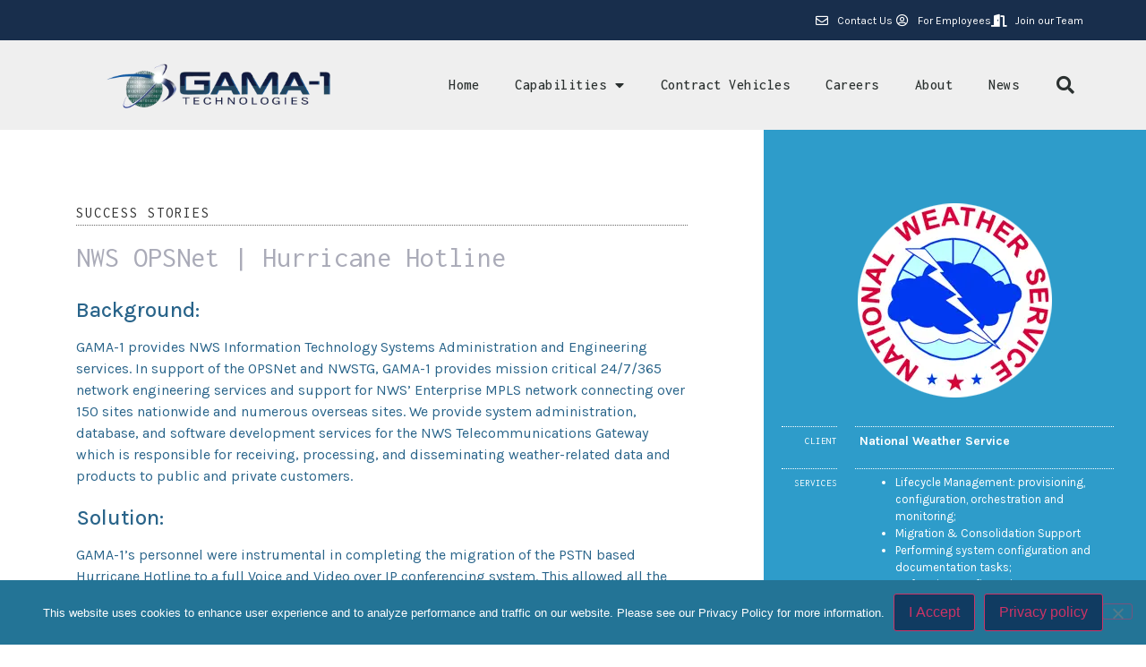

--- FILE ---
content_type: text/html; charset=UTF-8
request_url: https://www.gama1tech.com/success_stories/nws-opsnet-hurricane-hotline/
body_size: 18918
content:
<!doctype html>
<html lang="en-US">
<head>
	<meta charset="UTF-8">
		<meta name="viewport" content="width=device-width, initial-scale=1">
	<link rel="profile" href="http://gmpg.org/xfn/11">
	<meta name='robots' content='index, follow, max-image-preview:large, max-snippet:-1, max-video-preview:-1' />
	<style>img:is([sizes="auto" i], [sizes^="auto," i]) { contain-intrinsic-size: 3000px 1500px }</style>
	
	<!-- This site is optimized with the Yoast SEO Premium plugin v25.3.1 (Yoast SEO v25.3.1) - https://yoast.com/wordpress/plugins/seo/ -->
	<title>NWS OPSNet | Hurricane Hotline - GAMA-1 Technologies</title>
	<link rel="canonical" href="https://www.gama1tech.com/success_stories/nws-opsnet-hurricane-hotline/" />
	<meta property="og:locale" content="en_US" />
	<meta property="og:type" content="article" />
	<meta property="og:title" content="NWS OPSNet | Hurricane Hotline" />
	<meta property="og:url" content="https://www.gama1tech.com/success_stories/nws-opsnet-hurricane-hotline/" />
	<meta property="og:site_name" content="GAMA-1 Technologies" />
	<meta property="article:modified_time" content="2020-06-03T18:51:36+00:00" />
	<meta property="og:image" content="https://www.gama1tech.com/wp-content/uploads/2020/06/nws_white.png" />
	<meta property="og:image:width" content="221" />
	<meta property="og:image:height" content="221" />
	<meta property="og:image:type" content="image/png" />
	<meta name="twitter:card" content="summary_large_image" />
	<script type="application/ld+json" class="yoast-schema-graph">{"@context":"https://schema.org","@graph":[{"@type":"WebPage","@id":"https://www.gama1tech.com/success_stories/nws-opsnet-hurricane-hotline/","url":"https://www.gama1tech.com/success_stories/nws-opsnet-hurricane-hotline/","name":"NWS OPSNet | Hurricane Hotline - GAMA-1 Technologies","isPartOf":{"@id":"https://www.gama1tech.com/#website"},"primaryImageOfPage":{"@id":"https://www.gama1tech.com/success_stories/nws-opsnet-hurricane-hotline/#primaryimage"},"image":{"@id":"https://www.gama1tech.com/success_stories/nws-opsnet-hurricane-hotline/#primaryimage"},"thumbnailUrl":"https://www.gama1tech.com/wp-content/uploads/2020/06/nws_white.webp","datePublished":"2020-06-01T06:51:08+00:00","dateModified":"2020-06-03T18:51:36+00:00","breadcrumb":{"@id":"https://www.gama1tech.com/success_stories/nws-opsnet-hurricane-hotline/#breadcrumb"},"inLanguage":"en-US","potentialAction":[{"@type":"ReadAction","target":["https://www.gama1tech.com/success_stories/nws-opsnet-hurricane-hotline/"]}]},{"@type":"ImageObject","inLanguage":"en-US","@id":"https://www.gama1tech.com/success_stories/nws-opsnet-hurricane-hotline/#primaryimage","url":"https://www.gama1tech.com/wp-content/uploads/2020/06/nws_white.webp","contentUrl":"https://www.gama1tech.com/wp-content/uploads/2020/06/nws_white.webp","width":221,"height":221,"caption":"NWS Logo"},{"@type":"BreadcrumbList","@id":"https://www.gama1tech.com/success_stories/nws-opsnet-hurricane-hotline/#breadcrumb","itemListElement":[{"@type":"ListItem","position":1,"name":"Home","item":"https://www.gama1tech.com/"},{"@type":"ListItem","position":2,"name":"NWS OPSNet | Hurricane Hotline"}]},{"@type":"WebSite","@id":"https://www.gama1tech.com/#website","url":"https://www.gama1tech.com/","name":"GAMA-1 Technologies","description":"GAMA-1 is a certified Small Disadvantaged Business (SDB) provider to the Federal Government. We deliver innovative and cost-effective technical, engineering, and management support solutions which are based on our ISO 9001, ISO 20000 and ISO 27001 certifications, CMMI Level 3 and ITILv4 best practices. We combine our core competencies, certifications and best practices with our mission expertise to develop solutions that align and are consistent with the goals and objectives of our customers.","publisher":{"@id":"https://www.gama1tech.com/#organization"},"potentialAction":[{"@type":"SearchAction","target":{"@type":"EntryPoint","urlTemplate":"https://www.gama1tech.com/?s={search_term_string}"},"query-input":{"@type":"PropertyValueSpecification","valueRequired":true,"valueName":"search_term_string"}}],"inLanguage":"en-US"},{"@type":"Organization","@id":"https://www.gama1tech.com/#organization","name":"GAMA-1 Technologies","url":"https://www.gama1tech.com/","logo":{"@type":"ImageObject","inLanguage":"en-US","@id":"https://www.gama1tech.com/#/schema/logo/image/","url":"https://www.gama1tech.com/wp-content/uploads/2020/03/GAMA-1Logo-HorizontalLogo-V2.webp","contentUrl":"https://www.gama1tech.com/wp-content/uploads/2020/03/GAMA-1Logo-HorizontalLogo-V2.webp","width":734,"height":152,"caption":"GAMA-1 Technologies"},"image":{"@id":"https://www.gama1tech.com/#/schema/logo/image/"},"sameAs":["https://www.linkedin.com/company/gama-1-technologies/"]}]}</script>
	<!-- / Yoast SEO Premium plugin. -->


<link rel='dns-prefetch' href='//static.addtoany.com' />
<link rel='dns-prefetch' href='//www.googletagmanager.com' />
<link rel="alternate" type="application/rss+xml" title="GAMA-1 Technologies &raquo; Feed" href="https://www.gama1tech.com/feed/" />
<link rel="alternate" type="application/rss+xml" title="GAMA-1 Technologies &raquo; Comments Feed" href="https://www.gama1tech.com/comments/feed/" />
<script type="text/javascript">
/* <![CDATA[ */
window._wpemojiSettings = {"baseUrl":"https:\/\/s.w.org\/images\/core\/emoji\/16.0.1\/72x72\/","ext":".png","svgUrl":"https:\/\/s.w.org\/images\/core\/emoji\/16.0.1\/svg\/","svgExt":".svg","source":{"concatemoji":"https:\/\/www.gama1tech.com\/wp-includes\/js\/wp-emoji-release.min.js?ver=6.8.3"}};
/*! This file is auto-generated */
!function(s,n){var o,i,e;function c(e){try{var t={supportTests:e,timestamp:(new Date).valueOf()};sessionStorage.setItem(o,JSON.stringify(t))}catch(e){}}function p(e,t,n){e.clearRect(0,0,e.canvas.width,e.canvas.height),e.fillText(t,0,0);var t=new Uint32Array(e.getImageData(0,0,e.canvas.width,e.canvas.height).data),a=(e.clearRect(0,0,e.canvas.width,e.canvas.height),e.fillText(n,0,0),new Uint32Array(e.getImageData(0,0,e.canvas.width,e.canvas.height).data));return t.every(function(e,t){return e===a[t]})}function u(e,t){e.clearRect(0,0,e.canvas.width,e.canvas.height),e.fillText(t,0,0);for(var n=e.getImageData(16,16,1,1),a=0;a<n.data.length;a++)if(0!==n.data[a])return!1;return!0}function f(e,t,n,a){switch(t){case"flag":return n(e,"\ud83c\udff3\ufe0f\u200d\u26a7\ufe0f","\ud83c\udff3\ufe0f\u200b\u26a7\ufe0f")?!1:!n(e,"\ud83c\udde8\ud83c\uddf6","\ud83c\udde8\u200b\ud83c\uddf6")&&!n(e,"\ud83c\udff4\udb40\udc67\udb40\udc62\udb40\udc65\udb40\udc6e\udb40\udc67\udb40\udc7f","\ud83c\udff4\u200b\udb40\udc67\u200b\udb40\udc62\u200b\udb40\udc65\u200b\udb40\udc6e\u200b\udb40\udc67\u200b\udb40\udc7f");case"emoji":return!a(e,"\ud83e\udedf")}return!1}function g(e,t,n,a){var r="undefined"!=typeof WorkerGlobalScope&&self instanceof WorkerGlobalScope?new OffscreenCanvas(300,150):s.createElement("canvas"),o=r.getContext("2d",{willReadFrequently:!0}),i=(o.textBaseline="top",o.font="600 32px Arial",{});return e.forEach(function(e){i[e]=t(o,e,n,a)}),i}function t(e){var t=s.createElement("script");t.src=e,t.defer=!0,s.head.appendChild(t)}"undefined"!=typeof Promise&&(o="wpEmojiSettingsSupports",i=["flag","emoji"],n.supports={everything:!0,everythingExceptFlag:!0},e=new Promise(function(e){s.addEventListener("DOMContentLoaded",e,{once:!0})}),new Promise(function(t){var n=function(){try{var e=JSON.parse(sessionStorage.getItem(o));if("object"==typeof e&&"number"==typeof e.timestamp&&(new Date).valueOf()<e.timestamp+604800&&"object"==typeof e.supportTests)return e.supportTests}catch(e){}return null}();if(!n){if("undefined"!=typeof Worker&&"undefined"!=typeof OffscreenCanvas&&"undefined"!=typeof URL&&URL.createObjectURL&&"undefined"!=typeof Blob)try{var e="postMessage("+g.toString()+"("+[JSON.stringify(i),f.toString(),p.toString(),u.toString()].join(",")+"));",a=new Blob([e],{type:"text/javascript"}),r=new Worker(URL.createObjectURL(a),{name:"wpTestEmojiSupports"});return void(r.onmessage=function(e){c(n=e.data),r.terminate(),t(n)})}catch(e){}c(n=g(i,f,p,u))}t(n)}).then(function(e){for(var t in e)n.supports[t]=e[t],n.supports.everything=n.supports.everything&&n.supports[t],"flag"!==t&&(n.supports.everythingExceptFlag=n.supports.everythingExceptFlag&&n.supports[t]);n.supports.everythingExceptFlag=n.supports.everythingExceptFlag&&!n.supports.flag,n.DOMReady=!1,n.readyCallback=function(){n.DOMReady=!0}}).then(function(){return e}).then(function(){var e;n.supports.everything||(n.readyCallback(),(e=n.source||{}).concatemoji?t(e.concatemoji):e.wpemoji&&e.twemoji&&(t(e.twemoji),t(e.wpemoji)))}))}((window,document),window._wpemojiSettings);
/* ]]> */
</script>
<link rel='stylesheet' id='bdt-uikit-css' href='https://www.gama1tech.com/wp-content/plugins/bdthemes-element-pack/assets/css/bdt-uikit.css?ver=3.15.1' type='text/css' media='all' />
<link rel='stylesheet' id='ep-helper-css' href='https://www.gama1tech.com/wp-content/plugins/bdthemes-element-pack/assets/css/ep-helper.css?ver=6.15.5' type='text/css' media='all' />
<link rel='stylesheet' id='premium-addons-css' href='https://www.gama1tech.com/wp-content/plugins/premium-addons-for-elementor/assets/frontend/min-css/premium-addons.min.css?ver=4.10.83' type='text/css' media='all' />
<link rel='stylesheet' id='premium-pro-css' href='https://www.gama1tech.com/wp-content/plugins/premium-addons-pro/assets/frontend/min-css/premium-addons.min.css?ver=2.9.29' type='text/css' media='all' />
<style id='wp-emoji-styles-inline-css' type='text/css'>

	img.wp-smiley, img.emoji {
		display: inline !important;
		border: none !important;
		box-shadow: none !important;
		height: 1em !important;
		width: 1em !important;
		margin: 0 0.07em !important;
		vertical-align: -0.1em !important;
		background: none !important;
		padding: 0 !important;
	}
</style>
<link rel='stylesheet' id='wp-block-library-css' href='https://www.gama1tech.com/wp-includes/css/dist/block-library/style.min.css?ver=6.8.3' type='text/css' media='all' />
<style id='classic-theme-styles-inline-css' type='text/css'>
/*! This file is auto-generated */
.wp-block-button__link{color:#fff;background-color:#32373c;border-radius:9999px;box-shadow:none;text-decoration:none;padding:calc(.667em + 2px) calc(1.333em + 2px);font-size:1.125em}.wp-block-file__button{background:#32373c;color:#fff;text-decoration:none}
</style>
<style id='global-styles-inline-css' type='text/css'>
:root{--wp--preset--aspect-ratio--square: 1;--wp--preset--aspect-ratio--4-3: 4/3;--wp--preset--aspect-ratio--3-4: 3/4;--wp--preset--aspect-ratio--3-2: 3/2;--wp--preset--aspect-ratio--2-3: 2/3;--wp--preset--aspect-ratio--16-9: 16/9;--wp--preset--aspect-ratio--9-16: 9/16;--wp--preset--color--black: #000000;--wp--preset--color--cyan-bluish-gray: #abb8c3;--wp--preset--color--white: #ffffff;--wp--preset--color--pale-pink: #f78da7;--wp--preset--color--vivid-red: #cf2e2e;--wp--preset--color--luminous-vivid-orange: #ff6900;--wp--preset--color--luminous-vivid-amber: #fcb900;--wp--preset--color--light-green-cyan: #7bdcb5;--wp--preset--color--vivid-green-cyan: #00d084;--wp--preset--color--pale-cyan-blue: #8ed1fc;--wp--preset--color--vivid-cyan-blue: #0693e3;--wp--preset--color--vivid-purple: #9b51e0;--wp--preset--gradient--vivid-cyan-blue-to-vivid-purple: linear-gradient(135deg,rgba(6,147,227,1) 0%,rgb(155,81,224) 100%);--wp--preset--gradient--light-green-cyan-to-vivid-green-cyan: linear-gradient(135deg,rgb(122,220,180) 0%,rgb(0,208,130) 100%);--wp--preset--gradient--luminous-vivid-amber-to-luminous-vivid-orange: linear-gradient(135deg,rgba(252,185,0,1) 0%,rgba(255,105,0,1) 100%);--wp--preset--gradient--luminous-vivid-orange-to-vivid-red: linear-gradient(135deg,rgba(255,105,0,1) 0%,rgb(207,46,46) 100%);--wp--preset--gradient--very-light-gray-to-cyan-bluish-gray: linear-gradient(135deg,rgb(238,238,238) 0%,rgb(169,184,195) 100%);--wp--preset--gradient--cool-to-warm-spectrum: linear-gradient(135deg,rgb(74,234,220) 0%,rgb(151,120,209) 20%,rgb(207,42,186) 40%,rgb(238,44,130) 60%,rgb(251,105,98) 80%,rgb(254,248,76) 100%);--wp--preset--gradient--blush-light-purple: linear-gradient(135deg,rgb(255,206,236) 0%,rgb(152,150,240) 100%);--wp--preset--gradient--blush-bordeaux: linear-gradient(135deg,rgb(254,205,165) 0%,rgb(254,45,45) 50%,rgb(107,0,62) 100%);--wp--preset--gradient--luminous-dusk: linear-gradient(135deg,rgb(255,203,112) 0%,rgb(199,81,192) 50%,rgb(65,88,208) 100%);--wp--preset--gradient--pale-ocean: linear-gradient(135deg,rgb(255,245,203) 0%,rgb(182,227,212) 50%,rgb(51,167,181) 100%);--wp--preset--gradient--electric-grass: linear-gradient(135deg,rgb(202,248,128) 0%,rgb(113,206,126) 100%);--wp--preset--gradient--midnight: linear-gradient(135deg,rgb(2,3,129) 0%,rgb(40,116,252) 100%);--wp--preset--font-size--small: 13px;--wp--preset--font-size--medium: 20px;--wp--preset--font-size--large: 36px;--wp--preset--font-size--x-large: 42px;--wp--preset--spacing--20: 0.44rem;--wp--preset--spacing--30: 0.67rem;--wp--preset--spacing--40: 1rem;--wp--preset--spacing--50: 1.5rem;--wp--preset--spacing--60: 2.25rem;--wp--preset--spacing--70: 3.38rem;--wp--preset--spacing--80: 5.06rem;--wp--preset--shadow--natural: 6px 6px 9px rgba(0, 0, 0, 0.2);--wp--preset--shadow--deep: 12px 12px 50px rgba(0, 0, 0, 0.4);--wp--preset--shadow--sharp: 6px 6px 0px rgba(0, 0, 0, 0.2);--wp--preset--shadow--outlined: 6px 6px 0px -3px rgba(255, 255, 255, 1), 6px 6px rgba(0, 0, 0, 1);--wp--preset--shadow--crisp: 6px 6px 0px rgba(0, 0, 0, 1);}:where(.is-layout-flex){gap: 0.5em;}:where(.is-layout-grid){gap: 0.5em;}body .is-layout-flex{display: flex;}.is-layout-flex{flex-wrap: wrap;align-items: center;}.is-layout-flex > :is(*, div){margin: 0;}body .is-layout-grid{display: grid;}.is-layout-grid > :is(*, div){margin: 0;}:where(.wp-block-columns.is-layout-flex){gap: 2em;}:where(.wp-block-columns.is-layout-grid){gap: 2em;}:where(.wp-block-post-template.is-layout-flex){gap: 1.25em;}:where(.wp-block-post-template.is-layout-grid){gap: 1.25em;}.has-black-color{color: var(--wp--preset--color--black) !important;}.has-cyan-bluish-gray-color{color: var(--wp--preset--color--cyan-bluish-gray) !important;}.has-white-color{color: var(--wp--preset--color--white) !important;}.has-pale-pink-color{color: var(--wp--preset--color--pale-pink) !important;}.has-vivid-red-color{color: var(--wp--preset--color--vivid-red) !important;}.has-luminous-vivid-orange-color{color: var(--wp--preset--color--luminous-vivid-orange) !important;}.has-luminous-vivid-amber-color{color: var(--wp--preset--color--luminous-vivid-amber) !important;}.has-light-green-cyan-color{color: var(--wp--preset--color--light-green-cyan) !important;}.has-vivid-green-cyan-color{color: var(--wp--preset--color--vivid-green-cyan) !important;}.has-pale-cyan-blue-color{color: var(--wp--preset--color--pale-cyan-blue) !important;}.has-vivid-cyan-blue-color{color: var(--wp--preset--color--vivid-cyan-blue) !important;}.has-vivid-purple-color{color: var(--wp--preset--color--vivid-purple) !important;}.has-black-background-color{background-color: var(--wp--preset--color--black) !important;}.has-cyan-bluish-gray-background-color{background-color: var(--wp--preset--color--cyan-bluish-gray) !important;}.has-white-background-color{background-color: var(--wp--preset--color--white) !important;}.has-pale-pink-background-color{background-color: var(--wp--preset--color--pale-pink) !important;}.has-vivid-red-background-color{background-color: var(--wp--preset--color--vivid-red) !important;}.has-luminous-vivid-orange-background-color{background-color: var(--wp--preset--color--luminous-vivid-orange) !important;}.has-luminous-vivid-amber-background-color{background-color: var(--wp--preset--color--luminous-vivid-amber) !important;}.has-light-green-cyan-background-color{background-color: var(--wp--preset--color--light-green-cyan) !important;}.has-vivid-green-cyan-background-color{background-color: var(--wp--preset--color--vivid-green-cyan) !important;}.has-pale-cyan-blue-background-color{background-color: var(--wp--preset--color--pale-cyan-blue) !important;}.has-vivid-cyan-blue-background-color{background-color: var(--wp--preset--color--vivid-cyan-blue) !important;}.has-vivid-purple-background-color{background-color: var(--wp--preset--color--vivid-purple) !important;}.has-black-border-color{border-color: var(--wp--preset--color--black) !important;}.has-cyan-bluish-gray-border-color{border-color: var(--wp--preset--color--cyan-bluish-gray) !important;}.has-white-border-color{border-color: var(--wp--preset--color--white) !important;}.has-pale-pink-border-color{border-color: var(--wp--preset--color--pale-pink) !important;}.has-vivid-red-border-color{border-color: var(--wp--preset--color--vivid-red) !important;}.has-luminous-vivid-orange-border-color{border-color: var(--wp--preset--color--luminous-vivid-orange) !important;}.has-luminous-vivid-amber-border-color{border-color: var(--wp--preset--color--luminous-vivid-amber) !important;}.has-light-green-cyan-border-color{border-color: var(--wp--preset--color--light-green-cyan) !important;}.has-vivid-green-cyan-border-color{border-color: var(--wp--preset--color--vivid-green-cyan) !important;}.has-pale-cyan-blue-border-color{border-color: var(--wp--preset--color--pale-cyan-blue) !important;}.has-vivid-cyan-blue-border-color{border-color: var(--wp--preset--color--vivid-cyan-blue) !important;}.has-vivid-purple-border-color{border-color: var(--wp--preset--color--vivid-purple) !important;}.has-vivid-cyan-blue-to-vivid-purple-gradient-background{background: var(--wp--preset--gradient--vivid-cyan-blue-to-vivid-purple) !important;}.has-light-green-cyan-to-vivid-green-cyan-gradient-background{background: var(--wp--preset--gradient--light-green-cyan-to-vivid-green-cyan) !important;}.has-luminous-vivid-amber-to-luminous-vivid-orange-gradient-background{background: var(--wp--preset--gradient--luminous-vivid-amber-to-luminous-vivid-orange) !important;}.has-luminous-vivid-orange-to-vivid-red-gradient-background{background: var(--wp--preset--gradient--luminous-vivid-orange-to-vivid-red) !important;}.has-very-light-gray-to-cyan-bluish-gray-gradient-background{background: var(--wp--preset--gradient--very-light-gray-to-cyan-bluish-gray) !important;}.has-cool-to-warm-spectrum-gradient-background{background: var(--wp--preset--gradient--cool-to-warm-spectrum) !important;}.has-blush-light-purple-gradient-background{background: var(--wp--preset--gradient--blush-light-purple) !important;}.has-blush-bordeaux-gradient-background{background: var(--wp--preset--gradient--blush-bordeaux) !important;}.has-luminous-dusk-gradient-background{background: var(--wp--preset--gradient--luminous-dusk) !important;}.has-pale-ocean-gradient-background{background: var(--wp--preset--gradient--pale-ocean) !important;}.has-electric-grass-gradient-background{background: var(--wp--preset--gradient--electric-grass) !important;}.has-midnight-gradient-background{background: var(--wp--preset--gradient--midnight) !important;}.has-small-font-size{font-size: var(--wp--preset--font-size--small) !important;}.has-medium-font-size{font-size: var(--wp--preset--font-size--medium) !important;}.has-large-font-size{font-size: var(--wp--preset--font-size--large) !important;}.has-x-large-font-size{font-size: var(--wp--preset--font-size--x-large) !important;}
:where(.wp-block-post-template.is-layout-flex){gap: 1.25em;}:where(.wp-block-post-template.is-layout-grid){gap: 1.25em;}
:where(.wp-block-columns.is-layout-flex){gap: 2em;}:where(.wp-block-columns.is-layout-grid){gap: 2em;}
:root :where(.wp-block-pullquote){font-size: 1.5em;line-height: 1.6;}
</style>
<link rel='stylesheet' id='contact-form-7-css' href='https://www.gama1tech.com/wp-content/plugins/contact-form-7/includes/css/styles.css?ver=6.0.3' type='text/css' media='all' />
<link rel='stylesheet' id='cookie-notice-front-css' href='https://www.gama1tech.com/wp-content/plugins/cookie-notice/css/front.min.css?ver=2.5.11' type='text/css' media='all' />
<link rel='stylesheet' id='hello-elementor-css' href='https://www.gama1tech.com/wp-content/themes/hello-theme-master/style.min.css?ver=2.2.0' type='text/css' media='all' />
<link rel='stylesheet' id='hello-elementor-theme-style-css' href='https://www.gama1tech.com/wp-content/themes/hello-theme-master/theme.min.css?ver=2.2.0' type='text/css' media='all' />
<link rel='stylesheet' id='elementor-frontend-css' href='https://www.gama1tech.com/wp-content/plugins/elementor/assets/css/frontend.min.css?ver=3.32.5' type='text/css' media='all' />
<link rel='stylesheet' id='widget-icon-list-css' href='https://www.gama1tech.com/wp-content/plugins/elementor/assets/css/widget-icon-list.min.css?ver=3.32.5' type='text/css' media='all' />
<link rel='stylesheet' id='widget-image-css' href='https://www.gama1tech.com/wp-content/plugins/elementor/assets/css/widget-image.min.css?ver=3.32.5' type='text/css' media='all' />
<link rel='stylesheet' id='widget-nav-menu-css' href='https://www.gama1tech.com/wp-content/plugins/elementor-pro/assets/css/widget-nav-menu.min.css?ver=3.27.0-beta1' type='text/css' media='all' />
<link rel='stylesheet' id='widget-search-form-css' href='https://www.gama1tech.com/wp-content/plugins/elementor-pro/assets/css/widget-search-form.min.css?ver=3.27.0-beta1' type='text/css' media='all' />
<link rel='stylesheet' id='elementor-icons-shared-0-css' href='https://www.gama1tech.com/wp-content/plugins/elementor/assets/lib/font-awesome/css/fontawesome.min.css?ver=5.15.3' type='text/css' media='all' />
<link rel='stylesheet' id='elementor-icons-fa-solid-css' href='https://www.gama1tech.com/wp-content/plugins/elementor/assets/lib/font-awesome/css/solid.min.css?ver=5.15.3' type='text/css' media='all' />
<link rel='stylesheet' id='widget-spacer-css' href='https://www.gama1tech.com/wp-content/plugins/elementor/assets/css/widget-spacer.min.css?ver=3.32.5' type='text/css' media='all' />
<link rel='stylesheet' id='widget-heading-css' href='https://www.gama1tech.com/wp-content/plugins/elementor/assets/css/widget-heading.min.css?ver=3.32.5' type='text/css' media='all' />
<link rel='stylesheet' id='widget-divider-css' href='https://www.gama1tech.com/wp-content/plugins/elementor/assets/css/widget-divider.min.css?ver=3.32.5' type='text/css' media='all' />
<link rel='stylesheet' id='elementor-icons-css' href='https://www.gama1tech.com/wp-content/plugins/elementor/assets/lib/eicons/css/elementor-icons.min.css?ver=5.44.0' type='text/css' media='all' />
<link rel='stylesheet' id='elementor-post-27-css' href='https://www.gama1tech.com/wp-content/uploads/elementor/css/post-27.css?ver=1768288869' type='text/css' media='all' />
<link rel='stylesheet' id='font-awesome-5-all-css' href='https://www.gama1tech.com/wp-content/plugins/elementor/assets/lib/font-awesome/css/all.min.css?ver=4.10.83' type='text/css' media='all' />
<link rel='stylesheet' id='font-awesome-4-shim-css' href='https://www.gama1tech.com/wp-content/plugins/elementor/assets/lib/font-awesome/css/v4-shims.min.css?ver=3.32.5' type='text/css' media='all' />
<link rel='stylesheet' id='elementor-post-210-css' href='https://www.gama1tech.com/wp-content/uploads/elementor/css/post-210.css?ver=1768288874' type='text/css' media='all' />
<link rel='stylesheet' id='elementor-post-213-css' href='https://www.gama1tech.com/wp-content/uploads/elementor/css/post-213.css?ver=1768288874' type='text/css' media='all' />
<link rel='stylesheet' id='elementor-post-537-css' href='https://www.gama1tech.com/wp-content/uploads/elementor/css/post-537.css?ver=1768289163' type='text/css' media='all' />
<link rel='stylesheet' id='addtoany-css' href='https://www.gama1tech.com/wp-content/plugins/add-to-any/addtoany.min.css?ver=1.16' type='text/css' media='all' />
<link rel='stylesheet' id='eael-general-css' href='https://www.gama1tech.com/wp-content/plugins/essential-addons-for-elementor-lite/assets/front-end/css/view/general.min.css?ver=6.1.2' type='text/css' media='all' />
<link rel='stylesheet' id='elementor-gf-inconsolata-css' href='https://fonts.googleapis.com/css?family=Inconsolata:100,100italic,200,200italic,300,300italic,400,400italic,500,500italic,600,600italic,700,700italic,800,800italic,900,900italic&#038;display=auto' type='text/css' media='all' />
<link rel='stylesheet' id='elementor-gf-karla-css' href='https://fonts.googleapis.com/css?family=Karla:100,100italic,200,200italic,300,300italic,400,400italic,500,500italic,600,600italic,700,700italic,800,800italic,900,900italic&#038;display=auto' type='text/css' media='all' />
<link rel='stylesheet' id='elementor-icons-fa-regular-css' href='https://www.gama1tech.com/wp-content/plugins/elementor/assets/lib/font-awesome/css/regular.min.css?ver=5.15.3' type='text/css' media='all' />
<link rel='stylesheet' id='elementor-icons-fa-brands-css' href='https://www.gama1tech.com/wp-content/plugins/elementor/assets/lib/font-awesome/css/brands.min.css?ver=5.15.3' type='text/css' media='all' />
<script type="text/javascript" src="https://www.gama1tech.com/wp-content/plugins/svg-support/vendor/DOMPurify/DOMPurify.min.js?ver=1.0.1" id="bodhi-dompurify-library-js"></script>
<script type="text/javascript" id="addtoany-core-js-before">
/* <![CDATA[ */
window.a2a_config=window.a2a_config||{};a2a_config.callbacks=[];a2a_config.overlays=[];a2a_config.templates={};
/* ]]> */
</script>
<script type="text/javascript" defer src="https://static.addtoany.com/menu/page.js" id="addtoany-core-js"></script>
<script type="text/javascript" src="https://www.gama1tech.com/wp-includes/js/jquery/jquery.min.js?ver=3.7.1" id="jquery-core-js"></script>
<script type="text/javascript" src="https://www.gama1tech.com/wp-includes/js/jquery/jquery-migrate.min.js?ver=3.4.1" id="jquery-migrate-js"></script>
<script type="text/javascript" defer src="https://www.gama1tech.com/wp-content/plugins/add-to-any/addtoany.min.js?ver=1.1" id="addtoany-jquery-js"></script>
<script type="text/javascript" id="cookie-notice-front-js-before">
/* <![CDATA[ */
var cnArgs = {"ajaxUrl":"https:\/\/www.gama1tech.com\/wp-admin\/admin-ajax.php","nonce":"05ce8559ac","hideEffect":"fade","position":"bottom","onScroll":false,"onScrollOffset":100,"onClick":false,"cookieName":"cookie_notice_accepted","cookieTime":31536000,"cookieTimeRejected":2592000,"globalCookie":false,"redirection":false,"cache":false,"revokeCookies":false,"revokeCookiesOpt":"automatic"};
/* ]]> */
</script>
<script type="text/javascript" src="https://www.gama1tech.com/wp-content/plugins/cookie-notice/js/front.min.js?ver=2.5.11" id="cookie-notice-front-js"></script>
<script type="text/javascript" src="https://www.gama1tech.com/wp-content/plugins/svg-support/js/min/svgs-inline-min.js?ver=2.5.8" id="bodhi_svg_inline-js"></script>
<script type="text/javascript" id="bodhi_svg_inline-js-after">
/* <![CDATA[ */
cssTarget={"Bodhi":"img.style-svg","ForceInlineSVG":"style-svg"};ForceInlineSVGActive="false";frontSanitizationEnabled="on";
/* ]]> */
</script>
<script type="text/javascript" src="https://www.gama1tech.com/wp-content/plugins/elementor/assets/lib/font-awesome/js/v4-shims.min.js?ver=3.32.5" id="font-awesome-4-shim-js"></script>

<!-- Google tag (gtag.js) snippet added by Site Kit -->
<!-- Google Analytics snippet added by Site Kit -->
<script type="text/javascript" src="https://www.googletagmanager.com/gtag/js?id=GT-NF76C2ML" id="google_gtagjs-js" async></script>
<script type="text/javascript" id="google_gtagjs-js-after">
/* <![CDATA[ */
window.dataLayer = window.dataLayer || [];function gtag(){dataLayer.push(arguments);}
gtag("set","linker",{"domains":["www.gama1tech.com"]});
gtag("js", new Date());
gtag("set", "developer_id.dZTNiMT", true);
gtag("config", "GT-NF76C2ML");
 window._googlesitekit = window._googlesitekit || {}; window._googlesitekit.throttledEvents = []; window._googlesitekit.gtagEvent = (name, data) => { var key = JSON.stringify( { name, data } ); if ( !! window._googlesitekit.throttledEvents[ key ] ) { return; } window._googlesitekit.throttledEvents[ key ] = true; setTimeout( () => { delete window._googlesitekit.throttledEvents[ key ]; }, 5 ); gtag( "event", name, { ...data, event_source: "site-kit" } ); }; 
/* ]]> */
</script>
<link rel="https://api.w.org/" href="https://www.gama1tech.com/wp-json/" /><link rel="alternate" title="JSON" type="application/json" href="https://www.gama1tech.com/wp-json/wp/v2/success_stories/1159" /><link rel="EditURI" type="application/rsd+xml" title="RSD" href="https://www.gama1tech.com/xmlrpc.php?rsd" />
<link rel='shortlink' href='https://www.gama1tech.com/?p=1159' />
<link rel="alternate" title="oEmbed (JSON)" type="application/json+oembed" href="https://www.gama1tech.com/wp-json/oembed/1.0/embed?url=https%3A%2F%2Fwww.gama1tech.com%2Fsuccess_stories%2Fnws-opsnet-hurricane-hotline%2F" />
<link rel="alternate" title="oEmbed (XML)" type="text/xml+oembed" href="https://www.gama1tech.com/wp-json/oembed/1.0/embed?url=https%3A%2F%2Fwww.gama1tech.com%2Fsuccess_stories%2Fnws-opsnet-hurricane-hotline%2F&#038;format=xml" />
<meta name="generator" content="Site Kit by Google 1.170.0" /><link rel="apple-touch-icon" sizes="180x180" href="/wp-content/uploads/fbrfg/apple-touch-icon.png?v=3eBNEmQLdM">
<link rel="icon" type="image/png" sizes="32x32" href="/wp-content/uploads/fbrfg/favicon-32x32.png?v=3eBNEmQLdM">
<link rel="icon" type="image/png" sizes="16x16" href="/wp-content/uploads/fbrfg/favicon-16x16.png?v=3eBNEmQLdM">
<link rel="manifest" href="/wp-content/uploads/fbrfg/site.webmanifest?v=3eBNEmQLdM">
<link rel="mask-icon" href="/wp-content/uploads/fbrfg/safari-pinned-tab.svg?v=3eBNEmQLdM" color="#0099d8">
<link rel="shortcut icon" href="/wp-content/uploads/fbrfg/favicon.ico?v=3eBNEmQLdM">
<meta name="msapplication-TileColor" content="#da532c">
<meta name="msapplication-config" content="/wp-content/uploads/fbrfg/browserconfig.xml?v=3eBNEmQLdM">
<meta name="theme-color" content="#eeeeee"><meta name="generator" content="Elementor 3.32.5; features: additional_custom_breakpoints; settings: css_print_method-external, google_font-enabled, font_display-auto">
			<style>
				.e-con.e-parent:nth-of-type(n+4):not(.e-lazyloaded):not(.e-no-lazyload),
				.e-con.e-parent:nth-of-type(n+4):not(.e-lazyloaded):not(.e-no-lazyload) * {
					background-image: none !important;
				}
				@media screen and (max-height: 1024px) {
					.e-con.e-parent:nth-of-type(n+3):not(.e-lazyloaded):not(.e-no-lazyload),
					.e-con.e-parent:nth-of-type(n+3):not(.e-lazyloaded):not(.e-no-lazyload) * {
						background-image: none !important;
					}
				}
				@media screen and (max-height: 640px) {
					.e-con.e-parent:nth-of-type(n+2):not(.e-lazyloaded):not(.e-no-lazyload),
					.e-con.e-parent:nth-of-type(n+2):not(.e-lazyloaded):not(.e-no-lazyload) * {
						background-image: none !important;
					}
				}
			</style>
			
<!-- Google Tag Manager snippet added by Site Kit -->
<script type="text/javascript">
/* <![CDATA[ */

			( function( w, d, s, l, i ) {
				w[l] = w[l] || [];
				w[l].push( {'gtm.start': new Date().getTime(), event: 'gtm.js'} );
				var f = d.getElementsByTagName( s )[0],
					j = d.createElement( s ), dl = l != 'dataLayer' ? '&l=' + l : '';
				j.async = true;
				j.src = 'https://www.googletagmanager.com/gtm.js?id=' + i + dl;
				f.parentNode.insertBefore( j, f );
			} )( window, document, 'script', 'dataLayer', 'GTM-K6PT2DD' );
			
/* ]]> */
</script>

<!-- End Google Tag Manager snippet added by Site Kit -->
</head>
<body class="wp-singular success_stories-template-default single single-success_stories postid-1159 wp-custom-logo wp-theme-hello-theme-master cookies-not-set elementor-default elementor-kit-27 elementor-page-537">

		<!-- Google Tag Manager (noscript) snippet added by Site Kit -->
		<noscript>
			<iframe src="https://www.googletagmanager.com/ns.html?id=GTM-K6PT2DD" height="0" width="0" style="display:none;visibility:hidden"></iframe>
		</noscript>
		<!-- End Google Tag Manager (noscript) snippet added by Site Kit -->
				<div data-elementor-type="header" data-elementor-id="210" class="elementor elementor-210 elementor-location-header" data-elementor-post-type="elementor_library">
					<section class="elementor-section elementor-top-section elementor-element elementor-element-5e3ea515 elementor-section-height-min-height elementor-section-content-middle elementor-section-boxed elementor-section-height-default elementor-section-items-middle" data-id="5e3ea515" data-element_type="section" data-settings="{&quot;background_background&quot;:&quot;classic&quot;}">
						<div class="elementor-container elementor-column-gap-no">
					<div class="elementor-column elementor-col-100 elementor-top-column elementor-element elementor-element-5d68432e" data-id="5d68432e" data-element_type="column">
			<div class="elementor-widget-wrap elementor-element-populated">
						<div class="elementor-element elementor-element-2a09e988 elementor-icon-list--layout-inline elementor-align-right elementor-mobile-align-center elementor-list-item-link-full_width elementor-widget elementor-widget-icon-list" data-id="2a09e988" data-element_type="widget" data-widget_type="icon-list.default">
				<div class="elementor-widget-container">
							<ul class="elementor-icon-list-items elementor-inline-items">
							<li class="elementor-icon-list-item elementor-inline-item">
											<a href="https://www.gama1tech.com/contact/">

												<span class="elementor-icon-list-icon">
							<i aria-hidden="true" class="far fa-envelope"></i>						</span>
										<span class="elementor-icon-list-text">Contact Us</span>
											</a>
									</li>
								<li class="elementor-icon-list-item elementor-inline-item">
											<a href="http://gama.rewardgateway.com/">

												<span class="elementor-icon-list-icon">
							<i aria-hidden="true" class="far fa-user-circle"></i>						</span>
										<span class="elementor-icon-list-text">For Employees</span>
											</a>
									</li>
								<li class="elementor-icon-list-item elementor-inline-item">
											<a href="https://www.gama1tech.com/careers/">

												<span class="elementor-icon-list-icon">
							<i aria-hidden="true" class="fas fa-door-open"></i>						</span>
										<span class="elementor-icon-list-text">Join our Team</span>
											</a>
									</li>
						</ul>
						</div>
				</div>
					</div>
		</div>
					</div>
		</section>
				<header data-bdt-sticky="position: start" class="bdt-sticky elementor-section elementor-top-section elementor-element elementor-element-21e4ed41 elementor-section-content-middle elementor-section-height-min-height elementor-section-boxed elementor-section-height-default elementor-section-items-middle" data-id="21e4ed41" data-element_type="section" data-settings="{&quot;background_background&quot;:&quot;classic&quot;}">
						<div class="elementor-container elementor-column-gap-no">
					<div class="elementor-column elementor-col-25 elementor-top-column elementor-element elementor-element-49c25087" data-id="49c25087" data-element_type="column">
			<div class="elementor-widget-wrap elementor-element-populated">
						<div class="elementor-element elementor-element-58f44a7f elementor-widget elementor-widget-theme-site-logo elementor-widget-image" data-id="58f44a7f" data-element_type="widget" data-widget_type="theme-site-logo.default">
				<div class="elementor-widget-container">
											<a href="https://www.gama1tech.com">
			<img fetchpriority="high" width="734" height="152" src="https://www.gama1tech.com/wp-content/uploads/2020/03/GAMA-1Logo-HorizontalLogo-V2.webp" class="attachment-full size-full wp-image-1802" alt="GAMA-1 Technologies" srcset="https://www.gama1tech.com/wp-content/uploads/2020/03/GAMA-1Logo-HorizontalLogo-V2.webp 734w, https://www.gama1tech.com/wp-content/uploads/2020/03/GAMA-1Logo-HorizontalLogo-V2-300x62.webp 300w" sizes="(max-width: 734px) 100vw, 734px" />				</a>
											</div>
				</div>
					</div>
		</div>
				<div class="elementor-column elementor-col-50 elementor-top-column elementor-element elementor-element-7a76f519" data-id="7a76f519" data-element_type="column">
			<div class="elementor-widget-wrap elementor-element-populated">
						<div class="elementor-element elementor-element-753a157b elementor-nav-menu__align-end elementor-nav-menu--stretch elementor-nav-menu--dropdown-tablet elementor-nav-menu__text-align-aside elementor-nav-menu--toggle elementor-nav-menu--burger elementor-widget elementor-widget-nav-menu" data-id="753a157b" data-element_type="widget" data-settings="{&quot;full_width&quot;:&quot;stretch&quot;,&quot;layout&quot;:&quot;horizontal&quot;,&quot;submenu_icon&quot;:{&quot;value&quot;:&quot;&lt;i class=\&quot;fas fa-caret-down\&quot;&gt;&lt;\/i&gt;&quot;,&quot;library&quot;:&quot;fa-solid&quot;},&quot;toggle&quot;:&quot;burger&quot;}" data-widget_type="nav-menu.default">
				<div class="elementor-widget-container">
								<nav aria-label="Menu" class="elementor-nav-menu--main elementor-nav-menu__container elementor-nav-menu--layout-horizontal e--pointer-underline e--animation-fade">
				<ul id="menu-1-753a157b" class="elementor-nav-menu"><li class="menu-item menu-item-type-custom menu-item-object-custom menu-item-110"><a href="https://gama1.wpengine.com/" class="elementor-item">Home</a></li>
<li class="menu-item menu-item-type-post_type menu-item-object-page menu-item-has-children menu-item-183"><a href="https://www.gama1tech.com/capabilities/" class="elementor-item">Capabilities</a>
<ul class="sub-menu elementor-nav-menu--dropdown">
	<li class="menu-item menu-item-type-post_type menu-item-object-page menu-item-5504"><a href="https://www.gama1tech.com/ai-and-data-services/" class="elementor-sub-item">AI-Driven Analytics &#038; Automation</a></li>
	<li class="menu-item menu-item-type-post_type menu-item-object-page menu-item-185"><a href="https://www.gama1tech.com/capabilities/cloud-services/" class="elementor-sub-item">Cloud &#038; Infrastructure Modernization</a></li>
	<li class="menu-item menu-item-type-post_type menu-item-object-page menu-item-5609"><a href="https://www.gama1tech.com/capabilities/cloud-migration-solutions-with-aws/" class="elementor-sub-item">Cloud Migration Solutions with AWS</a></li>
	<li class="menu-item menu-item-type-post_type menu-item-object-page menu-item-422"><a href="https://www.gama1tech.com/capabilities/cyber-security/" class="elementor-sub-item">Adaptive CyberSecurity</a></li>
	<li class="menu-item menu-item-type-post_type menu-item-object-page menu-item-655"><a href="https://www.gama1tech.com/capabilities/enterprise-solutions/" class="elementor-sub-item">Enterprise Data Management &#038; Governance</a></li>
	<li class="menu-item menu-item-type-post_type menu-item-object-page menu-item-423"><a href="https://www.gama1tech.com/capabilities/it-operations-management/" class="elementor-sub-item">Digital Transformation &#038; Mission Enablement</a></li>
</ul>
</li>
<li class="menu-item menu-item-type-custom menu-item-object-custom menu-item-1263"><a href="https://www.gama1tech.com/contract-vehicles/" class="elementor-item">Contract Vehicles</a></li>
<li class="menu-item menu-item-type-post_type menu-item-object-page menu-item-208"><a href="https://www.gama1tech.com/careers/" class="elementor-item">Careers</a></li>
<li class="menu-item menu-item-type-post_type menu-item-object-page menu-item-195"><a href="https://www.gama1tech.com/about/" class="elementor-item">About</a></li>
<li class="menu-item menu-item-type-post_type menu-item-object-page current_page_parent menu-item-209"><a href="https://www.gama1tech.com/gama-1-news/" class="elementor-item">News</a></li>
</ul>			</nav>
					<div class="elementor-menu-toggle" role="button" tabindex="0" aria-label="Menu Toggle" aria-expanded="false">
			<i aria-hidden="true" role="presentation" class="elementor-menu-toggle__icon--open eicon-menu-bar"></i><i aria-hidden="true" role="presentation" class="elementor-menu-toggle__icon--close eicon-close"></i>		</div>
					<nav class="elementor-nav-menu--dropdown elementor-nav-menu__container" aria-hidden="true">
				<ul id="menu-2-753a157b" class="elementor-nav-menu"><li class="menu-item menu-item-type-custom menu-item-object-custom menu-item-110"><a href="https://gama1.wpengine.com/" class="elementor-item" tabindex="-1">Home</a></li>
<li class="menu-item menu-item-type-post_type menu-item-object-page menu-item-has-children menu-item-183"><a href="https://www.gama1tech.com/capabilities/" class="elementor-item" tabindex="-1">Capabilities</a>
<ul class="sub-menu elementor-nav-menu--dropdown">
	<li class="menu-item menu-item-type-post_type menu-item-object-page menu-item-5504"><a href="https://www.gama1tech.com/ai-and-data-services/" class="elementor-sub-item" tabindex="-1">AI-Driven Analytics &#038; Automation</a></li>
	<li class="menu-item menu-item-type-post_type menu-item-object-page menu-item-185"><a href="https://www.gama1tech.com/capabilities/cloud-services/" class="elementor-sub-item" tabindex="-1">Cloud &#038; Infrastructure Modernization</a></li>
	<li class="menu-item menu-item-type-post_type menu-item-object-page menu-item-5609"><a href="https://www.gama1tech.com/capabilities/cloud-migration-solutions-with-aws/" class="elementor-sub-item" tabindex="-1">Cloud Migration Solutions with AWS</a></li>
	<li class="menu-item menu-item-type-post_type menu-item-object-page menu-item-422"><a href="https://www.gama1tech.com/capabilities/cyber-security/" class="elementor-sub-item" tabindex="-1">Adaptive CyberSecurity</a></li>
	<li class="menu-item menu-item-type-post_type menu-item-object-page menu-item-655"><a href="https://www.gama1tech.com/capabilities/enterprise-solutions/" class="elementor-sub-item" tabindex="-1">Enterprise Data Management &#038; Governance</a></li>
	<li class="menu-item menu-item-type-post_type menu-item-object-page menu-item-423"><a href="https://www.gama1tech.com/capabilities/it-operations-management/" class="elementor-sub-item" tabindex="-1">Digital Transformation &#038; Mission Enablement</a></li>
</ul>
</li>
<li class="menu-item menu-item-type-custom menu-item-object-custom menu-item-1263"><a href="https://www.gama1tech.com/contract-vehicles/" class="elementor-item" tabindex="-1">Contract Vehicles</a></li>
<li class="menu-item menu-item-type-post_type menu-item-object-page menu-item-208"><a href="https://www.gama1tech.com/careers/" class="elementor-item" tabindex="-1">Careers</a></li>
<li class="menu-item menu-item-type-post_type menu-item-object-page menu-item-195"><a href="https://www.gama1tech.com/about/" class="elementor-item" tabindex="-1">About</a></li>
<li class="menu-item menu-item-type-post_type menu-item-object-page current_page_parent menu-item-209"><a href="https://www.gama1tech.com/gama-1-news/" class="elementor-item" tabindex="-1">News</a></li>
</ul>			</nav>
						</div>
				</div>
					</div>
		</div>
				<div class="elementor-column elementor-col-25 elementor-top-column elementor-element elementor-element-3bb9d1cb" data-id="3bb9d1cb" data-element_type="column">
			<div class="elementor-widget-wrap elementor-element-populated">
						<div class="elementor-element elementor-element-5f1d96ec elementor-search-form--skin-full_screen elementor-widget elementor-widget-search-form" data-id="5f1d96ec" data-element_type="widget" data-settings="{&quot;skin&quot;:&quot;full_screen&quot;}" data-widget_type="search-form.default">
				<div class="elementor-widget-container">
							<search role="search">
			<form class="elementor-search-form" action="https://www.gama1tech.com" method="get">
												<div class="elementor-search-form__toggle" role="button" tabindex="0" aria-label="Search">
					<i aria-hidden="true" class="fas fa-search"></i>				</div>
								<div class="elementor-search-form__container">
					<label class="elementor-screen-only" for="elementor-search-form-5f1d96ec">Search</label>

					
					<input id="elementor-search-form-5f1d96ec" placeholder="Search..." class="elementor-search-form__input" type="search" name="s" value="">
					
					
										<div class="dialog-lightbox-close-button dialog-close-button" role="button" tabindex="0" aria-label="Close this search box.">
						<i aria-hidden="true" class="eicon-close"></i>					</div>
									</div>
			</form>
		</search>
						</div>
				</div>
					</div>
		</div>
					</div>
		</header>
				</div>
				<div data-elementor-type="single" data-elementor-id="537" class="elementor elementor-537 elementor-location-single post-1159 success_stories type-success_stories status-publish has-post-thumbnail hentry category-software-systems-engineering" data-elementor-post-type="elementor_library">
					<section class="elementor-section elementor-top-section elementor-element elementor-element-8fbcead elementor-section-full_width elementor-section-content-top elementor-section-height-default elementor-section-height-default" data-id="8fbcead" data-element_type="section">
						<div class="elementor-container elementor-column-gap-default">
					<div class="elementor-column elementor-col-66 elementor-top-column elementor-element elementor-element-2408d76b" data-id="2408d76b" data-element_type="column">
			<div class="elementor-widget-wrap elementor-element-populated">
						<div class="elementor-element elementor-element-4141c11 elementor-widget elementor-widget-heading" data-id="4141c11" data-element_type="widget" data-widget_type="heading.default">
				<div class="elementor-widget-container">
					<div class="elementor-heading-title elementor-size-default">success stories</div>				</div>
				</div>
				<div class="elementor-element elementor-element-79447c1f elementor-widget elementor-widget-heading" data-id="79447c1f" data-element_type="widget" data-widget_type="heading.default">
				<div class="elementor-widget-container">
					<h2 class="elementor-heading-title elementor-size-default">NWS OPSNet | Hurricane Hotline</h2>				</div>
				</div>
				<div class="elementor-element elementor-element-185b928e elementor-widget elementor-widget-text-editor" data-id="185b928e" data-element_type="widget" data-widget_type="text-editor.default">
				<div class="elementor-widget-container">
									<h4>Background:</h4>
<p><span style="font-weight: 400">GAMA-1 provides NWS Information Technology Systems Administration and Engineering services. In support of the OPSNet and NWSTG, GAMA-1 provides mission critical 24/7/365 network engineering services and support for NWS’ Enterprise MPLS network connecting over 150 sites nationwide and numerous overseas sites. We provide system administration, database, and software development services for the NWS Telecommunications Gateway which is responsible for receiving, processing, and disseminating weather-related data and products to public and private customers.</span></p>
<h4>Solution:</h4>
<p><span style="font-weight: 400">GAMA-1’s personnel were instrumental in completing the migration of the PSTN based Hurricane Hotline to a full Voice and Video over IP conferencing system. This allowed all the Hurricane Hotline participants to communicate in full high definition audio in lieu of regular phone lines. This was put into full use in 2018 when the legacy PSTN Hurricane Hotline was retired in favor of the new system after a successful run during 2018 hurricane season.</span></p>
<p><span style="font-weight: 400">Primary task was to do a complete cluster of Cisco Call Managers, Cisco Meeting servers and various ISDN gateways and SIP devices. The team successfully completed the re-architecture and migration of the NCO virtualization infrastructure network. This included the migration of the underlying cross connects to 40Gb and the reconfiguration of the backend network infrastructure supporting the Dell chassis hosting the blades as ESXi hosts.</span></p>
								</div>
				</div>
					</div>
		</div>
				<div class="elementor-column elementor-col-33 elementor-top-column elementor-element elementor-element-43c2aa2f" data-id="43c2aa2f" data-element_type="column" data-settings="{&quot;background_background&quot;:&quot;classic&quot;}">
			<div class="elementor-widget-wrap elementor-element-populated">
						<div class="elementor-element elementor-element-469d8942 elementor-widget elementor-widget-spacer" data-id="469d8942" data-element_type="widget" data-widget_type="spacer.default">
				<div class="elementor-widget-container">
							<div class="elementor-spacer">
			<div class="elementor-spacer-inner"></div>
		</div>
						</div>
				</div>
				<div class="elementor-element elementor-element-8263de2 elementor-widget elementor-widget-theme-post-featured-image elementor-widget-image" data-id="8263de2" data-element_type="widget" data-widget_type="theme-post-featured-image.default">
				<div class="elementor-widget-container">
															<img width="221" height="221" src="https://www.gama1tech.com/wp-content/uploads/2020/06/nws_white.webp" class="attachment-large size-large wp-image-1156" alt="NWS Logo" srcset="https://www.gama1tech.com/wp-content/uploads/2020/06/nws_white.webp 221w, https://www.gama1tech.com/wp-content/uploads/2020/06/nws_white-150x150.webp 150w, https://www.gama1tech.com/wp-content/uploads/2020/06/nws_white-16x16.webp 16w, https://www.gama1tech.com/wp-content/uploads/2020/06/elementor/thumbs/nws_white-qsm5c4jr29lmpr5ouflzs9arop2jr4s785hu2hozxk.webp 100w" sizes="(max-width: 221px) 100vw, 221px" />															</div>
				</div>
				<section class="elementor-section elementor-inner-section elementor-element elementor-element-78c7320 elementor-section-boxed elementor-section-height-default elementor-section-height-default" data-id="78c7320" data-element_type="section">
						<div class="elementor-container elementor-column-gap-default">
					<div class="elementor-column elementor-col-50 elementor-inner-column elementor-element elementor-element-aa14092" data-id="aa14092" data-element_type="column">
			<div class="elementor-widget-wrap elementor-element-populated">
						<div class="elementor-element elementor-element-5a905fe4 elementor-widget elementor-widget-heading" data-id="5a905fe4" data-element_type="widget" data-widget_type="heading.default">
				<div class="elementor-widget-container">
					<h6 class="elementor-heading-title elementor-size-default">CLIENT</h6>				</div>
				</div>
					</div>
		</div>
				<div class="elementor-column elementor-col-50 elementor-inner-column elementor-element elementor-element-6c9371f" data-id="6c9371f" data-element_type="column">
			<div class="elementor-widget-wrap elementor-element-populated">
						<div class="elementor-element elementor-element-5b18e30e elementor-widget elementor-widget-text-editor" data-id="5b18e30e" data-element_type="widget" data-widget_type="text-editor.default">
				<div class="elementor-widget-container">
									National Weather Service								</div>
				</div>
					</div>
		</div>
					</div>
		</section>
				<section class="elementor-section elementor-inner-section elementor-element elementor-element-6b0cb035 elementor-section-boxed elementor-section-height-default elementor-section-height-default" data-id="6b0cb035" data-element_type="section">
						<div class="elementor-container elementor-column-gap-default">
					<div class="elementor-column elementor-col-50 elementor-inner-column elementor-element elementor-element-1ab4e65f" data-id="1ab4e65f" data-element_type="column">
			<div class="elementor-widget-wrap elementor-element-populated">
						<div class="elementor-element elementor-element-4c6a1f7a elementor-widget elementor-widget-heading" data-id="4c6a1f7a" data-element_type="widget" data-widget_type="heading.default">
				<div class="elementor-widget-container">
					<h6 class="elementor-heading-title elementor-size-default">SERVICES</h6>				</div>
				</div>
					</div>
		</div>
				<div class="elementor-column elementor-col-50 elementor-inner-column elementor-element elementor-element-6a581ff3" data-id="6a581ff3" data-element_type="column">
			<div class="elementor-widget-wrap elementor-element-populated">
						<div class="elementor-element elementor-element-9a0f0a8 elementor-widget elementor-widget-text-editor" data-id="9a0f0a8" data-element_type="widget" data-widget_type="text-editor.default">
				<div class="elementor-widget-container">
									<ul>
<li style="font-weight: 400"><span style="font-weight: 400">Lifecycle Management: provisioning, configuration, orchestration and monitoring; </span></li>
<li style="font-weight: 400"><span style="font-weight: 400">Migration &amp; Consolidation Support</span></li>
<li style="font-weight: 400"><span style="font-weight: 400">Performing system configuration and documentation tasks; </span></li>
<li style="font-weight: 400"><span style="font-weight: 400">Performing configuration management, risk analysis and contingency planning and work with designated security staff to assist in performing security reviews and audits; </span></li>
<li style="font-weight: 400"><span style="font-weight: 400">Managing and providing support for the server hardware and various software tools used to continue to migrate servers to Linux and blade servers</span></li>
</ul>
								</div>
				</div>
					</div>
		</div>
					</div>
		</section>
				<section class="elementor-section elementor-inner-section elementor-element elementor-element-4dda2b0f elementor-section-boxed elementor-section-height-default elementor-section-height-default" data-id="4dda2b0f" data-element_type="section">
						<div class="elementor-container elementor-column-gap-default">
					<div class="elementor-column elementor-col-50 elementor-inner-column elementor-element elementor-element-dc4fa3e" data-id="dc4fa3e" data-element_type="column">
			<div class="elementor-widget-wrap elementor-element-populated">
						<div class="elementor-element elementor-element-7188037b elementor-widget elementor-widget-heading" data-id="7188037b" data-element_type="widget" data-widget_type="heading.default">
				<div class="elementor-widget-container">
					<h6 class="elementor-heading-title elementor-size-default">YEAR(S)</h6>				</div>
				</div>
					</div>
		</div>
				<div class="elementor-column elementor-col-50 elementor-inner-column elementor-element elementor-element-534fd281" data-id="534fd281" data-element_type="column">
			<div class="elementor-widget-wrap elementor-element-populated">
						<div class="elementor-element elementor-element-6010e426 elementor-widget elementor-widget-text-editor" data-id="6010e426" data-element_type="widget" data-widget_type="text-editor.default">
				<div class="elementor-widget-container">
									2015 &#8211; Present								</div>
				</div>
					</div>
		</div>
					</div>
		</section>
					</div>
		</div>
					</div>
		</section>
				</div>
				<div data-elementor-type="footer" data-elementor-id="213" class="elementor elementor-213 elementor-location-footer" data-elementor-post-type="elementor_library">
					<section class="elementor-section elementor-top-section elementor-element elementor-element-562769e elementor-section-full_width elementor-section-height-default elementor-section-height-default" data-id="562769e" data-element_type="section" data-settings="{&quot;background_background&quot;:&quot;classic&quot;}">
						<div class="elementor-container elementor-column-gap-no">
					<div class="elementor-column elementor-col-16 elementor-top-column elementor-element elementor-element-118940c" data-id="118940c" data-element_type="column" data-settings="{&quot;background_background&quot;:&quot;classic&quot;}">
			<div class="elementor-widget-wrap elementor-element-populated">
						<div class="elementor-element elementor-element-a7cf20a elementor-widget elementor-widget-spacer" data-id="a7cf20a" data-element_type="widget" data-widget_type="spacer.default">
				<div class="elementor-widget-container">
							<div class="elementor-spacer">
			<div class="elementor-spacer-inner"></div>
		</div>
						</div>
				</div>
					</div>
		</div>
				<div class="elementor-column elementor-col-16 elementor-top-column elementor-element elementor-element-c030fb0" data-id="c030fb0" data-element_type="column" data-settings="{&quot;background_background&quot;:&quot;classic&quot;}">
			<div class="elementor-widget-wrap elementor-element-populated">
						<div class="elementor-element elementor-element-e32a1a3 elementor-widget elementor-widget-image" data-id="e32a1a3" data-element_type="widget" data-widget_type="image.default">
				<div class="elementor-widget-container">
															<img width="313" height="120" src="https://www.gama1tech.com/wp-content/uploads/2020/04/AWS-Partner-Badge-Multi-Competency-Light-Background-1.webp" class="attachment-1536x1536 size-1536x1536 wp-image-5848" alt="" srcset="https://www.gama1tech.com/wp-content/uploads/2020/04/AWS-Partner-Badge-Multi-Competency-Light-Background-1.webp 313w, https://www.gama1tech.com/wp-content/uploads/2020/04/AWS-Partner-Badge-Multi-Competency-Light-Background-1-300x115.webp 300w" sizes="(max-width: 313px) 100vw, 313px" />															</div>
				</div>
					</div>
		</div>
				<div class="elementor-column elementor-col-16 elementor-top-column elementor-element elementor-element-8a80c6d" data-id="8a80c6d" data-element_type="column" data-settings="{&quot;background_background&quot;:&quot;classic&quot;}">
			<div class="elementor-widget-wrap elementor-element-populated">
						<div class="elementor-element elementor-element-3dc9740 elementor-widget elementor-widget-image" data-id="3dc9740" data-element_type="widget" data-widget_type="image.default">
				<div class="elementor-widget-container">
															<img loading="lazy" width="300" height="300" src="https://www.gama1tech.com/wp-content/uploads/2020/04/partner-badge-silver-300px-1.png" class="attachment-large size-large wp-image-5408" alt="Scaled Agile Partner Silver" srcset="https://www.gama1tech.com/wp-content/uploads/2020/04/partner-badge-silver-300px-1.png 300w, https://www.gama1tech.com/wp-content/uploads/2020/04/partner-badge-silver-300px-1-150x150.webp 150w, https://www.gama1tech.com/wp-content/uploads/2020/04/partner-badge-silver-300px-1-16x16.webp 16w" sizes="(max-width: 300px) 100vw, 300px" />															</div>
				</div>
					</div>
		</div>
				<div class="elementor-column elementor-col-16 elementor-top-column elementor-element elementor-element-edb522b" data-id="edb522b" data-element_type="column" data-settings="{&quot;background_background&quot;:&quot;classic&quot;}">
			<div class="elementor-widget-wrap elementor-element-populated">
						<div class="elementor-element elementor-element-61882ef elementor-widget elementor-widget-image" data-id="61882ef" data-element_type="widget" data-widget_type="image.default">
				<div class="elementor-widget-container">
															<img loading="lazy" width="768" height="494" src="https://www.gama1tech.com/wp-content/uploads/2020/04/RH_Bus_Partner_RGB-768x494.webp" class="attachment-medium_large size-medium_large wp-image-867" alt="Red Had Business Partner Logo" srcset="https://www.gama1tech.com/wp-content/uploads/2020/04/RH_Bus_Partner_RGB-768x494.webp 768w, https://www.gama1tech.com/wp-content/uploads/2020/04/RH_Bus_Partner_RGB-300x193.webp 300w, https://www.gama1tech.com/wp-content/uploads/2020/04/RH_Bus_Partner_RGB.webp 856w" sizes="(max-width: 768px) 100vw, 768px" />															</div>
				</div>
					</div>
		</div>
				<div class="elementor-column elementor-col-16 elementor-top-column elementor-element elementor-element-ba7cab3" data-id="ba7cab3" data-element_type="column" data-settings="{&quot;background_background&quot;:&quot;classic&quot;}">
			<div class="elementor-widget-wrap elementor-element-populated">
						<div class="elementor-element elementor-element-956c9e2 elementor-widget elementor-widget-image" data-id="956c9e2" data-element_type="widget" data-widget_type="image.default">
				<div class="elementor-widget-container">
															<img loading="lazy" width="604" height="196" src="https://www.gama1tech.com/wp-content/uploads/2020/04/Logo-MS-AI-Cloud-Partner-e1752461128624.png" class="attachment-full size-full wp-image-5822" alt="" srcset="https://www.gama1tech.com/wp-content/uploads/2020/04/Logo-MS-AI-Cloud-Partner-e1752461128624.png 604w, https://www.gama1tech.com/wp-content/uploads/2020/04/Logo-MS-AI-Cloud-Partner-e1752461128624-300x97.png 300w" sizes="(max-width: 604px) 100vw, 604px" />															</div>
				</div>
					</div>
		</div>
				<div class="elementor-column elementor-col-16 elementor-top-column elementor-element elementor-element-38c364d" data-id="38c364d" data-element_type="column" data-settings="{&quot;background_background&quot;:&quot;classic&quot;}">
			<div class="elementor-widget-wrap elementor-element-populated">
						<div class="elementor-element elementor-element-b6c1993 elementor-widget elementor-widget-spacer" data-id="b6c1993" data-element_type="widget" data-widget_type="spacer.default">
				<div class="elementor-widget-container">
							<div class="elementor-spacer">
			<div class="elementor-spacer-inner"></div>
		</div>
						</div>
				</div>
					</div>
		</div>
					</div>
		</section>
				<section class="elementor-section elementor-top-section elementor-element elementor-element-746d7448 elementor-section-boxed elementor-section-height-default elementor-section-height-default" data-id="746d7448" data-element_type="section" id="gamafooter" data-settings="{&quot;background_background&quot;:&quot;classic&quot;}">
						<div class="elementor-container elementor-column-gap-default">
					<div class="elementor-column elementor-col-33 elementor-top-column elementor-element elementor-element-18a02376" data-id="18a02376" data-element_type="column">
			<div class="elementor-widget-wrap elementor-element-populated">
						<div class="elementor-element elementor-element-690b235 elementor-widget elementor-widget-image" data-id="690b235" data-element_type="widget" data-widget_type="image.default">
				<div class="elementor-widget-container">
															<img loading="lazy" width="800" height="174" src="https://www.gama1tech.com/wp-content/uploads/2020/04/GAMA-1-Logo-LIGHT-1024x223.webp" class="attachment-large size-large wp-image-2117" alt="GAMA-1 Logo" srcset="https://www.gama1tech.com/wp-content/uploads/2020/04/GAMA-1-Logo-LIGHT-1024x223.webp 1024w, https://www.gama1tech.com/wp-content/uploads/2020/04/GAMA-1-Logo-LIGHT-300x65.webp 300w, https://www.gama1tech.com/wp-content/uploads/2020/04/GAMA-1-Logo-LIGHT-768x167.webp 768w, https://www.gama1tech.com/wp-content/uploads/2020/04/GAMA-1-Logo-LIGHT.webp 1128w" sizes="(max-width: 800px) 100vw, 800px" />															</div>
				</div>
				<div class="elementor-element elementor-element-362f844c elementor-tablet-align-left elementor-hidden-tablet elementor-icon-list--layout-traditional elementor-list-item-link-full_width elementor-widget elementor-widget-icon-list" data-id="362f844c" data-element_type="widget" data-widget_type="icon-list.default">
				<div class="elementor-widget-container">
							<ul class="elementor-icon-list-items">
							<li class="elementor-icon-list-item">
											<span class="elementor-icon-list-icon">
							<i aria-hidden="true" class="fas fa-map-marker-alt"></i>						</span>
										<span class="elementor-icon-list-text">Maryland Trade Center 1<br />7500 Greenway Center Drive<br /> Suite 400<br />Greenbelt, MD 20770</span>
									</li>
								<li class="elementor-icon-list-item">
											<a href="/cdn-cgi/l/email-protection#345d5a525b7453555955054051575c1a575b59">

												<span class="elementor-icon-list-icon">
							<i aria-hidden="true" class="fas fa-envelope"></i>						</span>
										<span class="elementor-icon-list-text"><span class="__cf_email__" data-cfemail="3950575f56795e585458084d5c5a51175a5654">[email&#160;protected]</span></span>
											</a>
									</li>
								<li class="elementor-icon-list-item">
											<span class="elementor-icon-list-icon">
							<i aria-hidden="true" class="fas fa-phone"></i>						</span>
										<span class="elementor-icon-list-text">+1 (301) 982-4262</span>
									</li>
								<li class="elementor-icon-list-item">
											<a href="https://www.linkedin.com/company/10861140" target="_blank">

												<span class="elementor-icon-list-icon">
							<i aria-hidden="true" class="fab fa-linkedin"></i>						</span>
										<span class="elementor-icon-list-text">LinkedIn</span>
											</a>
									</li>
								<li class="elementor-icon-list-item">
											<a href="https://www.youtube.com/@GAMA-1Technologies">

												<span class="elementor-icon-list-icon">
							<i aria-hidden="true" class="fab fa-youtube"></i>						</span>
										<span class="elementor-icon-list-text">YouTube</span>
											</a>
									</li>
						</ul>
						</div>
				</div>
					</div>
		</div>
				<div class="elementor-column elementor-col-33 elementor-top-column elementor-element elementor-element-4c618f51" data-id="4c618f51" data-element_type="column">
			<div class="elementor-widget-wrap elementor-element-populated">
						<div class="elementor-element elementor-element-9614fd5 elementor-widget elementor-widget-heading" data-id="9614fd5" data-element_type="widget" data-widget_type="heading.default">
				<div class="elementor-widget-container">
					<h4 class="elementor-heading-title elementor-size-default"><span style="font-family: var( --e-global-typography-primary-font-family ), Sans-serif">Certified to </span><br><span style="font-family: var( --e-global-typography-primary-font-family ), Sans-serif">ISO 9001, ISO/IEC 20000-1;ISO/IEC 27001 </span><br><span style="font-family: var( --e-global-typography-primary-font-family ), Sans-serif">by QAS InternationaL</span></h4>				</div>
				</div>
				<div class="elementor-element elementor-element-b0e66f4 elementor-widget-divider--view-line elementor-widget elementor-widget-divider" data-id="b0e66f4" data-element_type="widget" data-widget_type="divider.default">
				<div class="elementor-widget-container">
							<div class="elementor-divider">
			<span class="elementor-divider-separator">
						</span>
		</div>
						</div>
				</div>
				<div class="elementor-element elementor-element-7a1a45e elementor-widget elementor-widget-heading" data-id="7a1a45e" data-element_type="widget" data-widget_type="heading.default">
				<div class="elementor-widget-container">
					<h4 class="elementor-heading-title elementor-size-default">affiliations</h4>				</div>
				</div>
				<section class="elementor-section elementor-inner-section elementor-element elementor-element-fb8cd46 elementor-section-content-middle elementor-section-boxed elementor-section-height-default elementor-section-height-default" data-id="fb8cd46" data-element_type="section">
						<div class="elementor-container elementor-column-gap-default">
					<div class="elementor-column elementor-col-25 elementor-inner-column elementor-element elementor-element-0757311" data-id="0757311" data-element_type="column">
			<div class="elementor-widget-wrap elementor-element-populated">
						<div class="elementor-element elementor-element-881d2ae elementor-widget elementor-widget-image" data-id="881d2ae" data-element_type="widget" data-widget_type="image.default">
				<div class="elementor-widget-container">
															<img src="https://www.gama1tech.com/wp-content/uploads/elementor/thumbs/WRN-qsm5eqjm1p6ayrd5lk8oplkv38794v5cx2qe25tmnc.webp" title="WRN" alt="WRN Ambassador" loading="lazy" />															</div>
				</div>
					</div>
		</div>
				<div class="elementor-column elementor-col-25 elementor-inner-column elementor-element elementor-element-e3cb560" data-id="e3cb560" data-element_type="column">
			<div class="elementor-widget-wrap elementor-element-populated">
						<div class="elementor-element elementor-element-b4c180b elementor-widget elementor-widget-image" data-id="b4c180b" data-element_type="widget" data-widget_type="image.default">
				<div class="elementor-widget-container">
															<img loading="lazy" width="300" height="300" src="https://www.gama1tech.com/wp-content/uploads/2020/04/Regular-PNG-300x300.webp" class="attachment-medium size-medium wp-image-5530" alt="" srcset="https://www.gama1tech.com/wp-content/uploads/2020/04/Regular-PNG-300x300.webp 300w, https://www.gama1tech.com/wp-content/uploads/2020/04/Regular-PNG-150x150.webp 150w, https://www.gama1tech.com/wp-content/uploads/2020/04/Regular-PNG-16x16.webp 16w, https://www.gama1tech.com/wp-content/uploads/2020/04/elementor/thumbs/Regular-PNG-qslz03v763gkb4d9bdd2faqbyqy3iekavkai11s3c8.webp 100w, https://www.gama1tech.com/wp-content/uploads/2020/04/Regular-PNG.webp 500w" sizes="(max-width: 300px) 100vw, 300px" />															</div>
				</div>
					</div>
		</div>
				<div class="elementor-column elementor-col-25 elementor-inner-column elementor-element elementor-element-28b22c6" data-id="28b22c6" data-element_type="column">
			<div class="elementor-widget-wrap elementor-element-populated">
						<div class="elementor-element elementor-element-3782eec elementor-widget elementor-widget-image" data-id="3782eec" data-element_type="widget" data-widget_type="image.default">
				<div class="elementor-widget-container">
															<img src="https://www.gama1tech.com/wp-content/uploads/elementor/thumbs/TBC-round-qsm5372y4xdkf44mzknl3if4ix30mnbzzydrxuxn1k.webp" title="TBM Council" alt="TBM Council" loading="lazy" />															</div>
				</div>
					</div>
		</div>
				<div class="elementor-column elementor-col-25 elementor-inner-column elementor-element elementor-element-62e757d" data-id="62e757d" data-element_type="column">
			<div class="elementor-widget-wrap elementor-element-populated">
						<div class="elementor-element elementor-element-78c24d2 elementor-widget elementor-widget-image" data-id="78c24d2" data-element_type="widget" data-widget_type="image.default">
				<div class="elementor-widget-container">
															<img src="https://www.gama1tech.com/wp-content/uploads/elementor/thumbs/MSBBR-round-qsm53bs533k015xt84opxz8fhufup4unoln7c8qo6g.webp" title="MSBBR-round" alt="MSBBR Logo" loading="lazy" />															</div>
				</div>
					</div>
		</div>
					</div>
		</section>
				<div class="elementor-element elementor-element-a8fef7f elementor-widget-divider--view-line elementor-widget elementor-widget-divider" data-id="a8fef7f" data-element_type="widget" data-widget_type="divider.default">
				<div class="elementor-widget-container">
							<div class="elementor-divider">
			<span class="elementor-divider-separator">
						</span>
		</div>
						</div>
				</div>
				<div class="elementor-element elementor-element-7e9af2f elementor-widget elementor-widget-text-editor" data-id="7e9af2f" data-element_type="widget" data-widget_type="text-editor.default">
				<div class="elementor-widget-container">
									<p style="text-align: center;">Mission-Ready for government transformation</p>								</div>
				</div>
					</div>
		</div>
				<div class="elementor-column elementor-col-33 elementor-top-column elementor-element elementor-element-6543d6cc" data-id="6543d6cc" data-element_type="column">
			<div class="elementor-widget-wrap elementor-element-populated">
						<div class="elementor-element elementor-element-6a93ce78 elementor-widget elementor-widget-heading" data-id="6a93ce78" data-element_type="widget" data-widget_type="heading.default">
				<div class="elementor-widget-container">
					<h4 class="elementor-heading-title elementor-size-default">About GAMA-1 TECHNOLOGIES</h4>				</div>
				</div>
				<section class="elementor-section elementor-inner-section elementor-element elementor-element-b7d2019 elementor-section-boxed elementor-section-height-default elementor-section-height-default" data-id="b7d2019" data-element_type="section">
						<div class="elementor-container elementor-column-gap-default">
					<div class="elementor-column elementor-col-100 elementor-inner-column elementor-element elementor-element-a41628e" data-id="a41628e" data-element_type="column">
			<div class="elementor-widget-wrap elementor-element-populated">
						<div class="elementor-element elementor-element-1b1653b elementor-widget elementor-widget-text-editor" data-id="1b1653b" data-element_type="widget" data-widget_type="text-editor.default">
				<div class="elementor-widget-container">
									<p><span style="color: #efefef;">GAMA-1 is a mission-focused federal services provider to the Federal Government. We deliver innovative and cost-effective technical, engineering, and decision support solutions that are based on our ISO 9001, ISO 20000-1, ISO 27001, CMMI, SAFe, and ITILv4 best practices.</span></p>								</div>
				</div>
				<div class="elementor-element elementor-element-fba3828 elementor-align-center elementor-widget elementor-widget-button" data-id="fba3828" data-element_type="widget" data-widget_type="button.default">
				<div class="elementor-widget-container">
									<div class="elementor-button-wrapper">
					<a class="elementor-button elementor-button-link elementor-size-sm" href="https://www.gama1tech.com/about/">
						<span class="elementor-button-content-wrapper">
									<span class="elementor-button-text">Learn More About GAMA-1</span>
					</span>
					</a>
				</div>
								</div>
				</div>
					</div>
		</div>
					</div>
		</section>
				<div class="elementor-element elementor-element-0621de0 elementor-widget elementor-widget-image" data-id="0621de0" data-element_type="widget" data-widget_type="image.default">
				<div class="elementor-widget-container">
															<img loading="lazy" width="768" height="192" src="https://www.gama1tech.com/wp-content/uploads/2020/04/Untitled-design-3-768x192.webp" class="attachment-medium_large size-medium_large wp-image-5855" alt="" srcset="https://www.gama1tech.com/wp-content/uploads/2020/04/Untitled-design-3-768x192.webp 768w, https://www.gama1tech.com/wp-content/uploads/2020/04/Untitled-design-3-300x75.webp 300w, https://www.gama1tech.com/wp-content/uploads/2020/04/Untitled-design-3-1024x256.webp 1024w, https://www.gama1tech.com/wp-content/uploads/2020/04/Untitled-design-3.webp 1200w" sizes="(max-width: 768px) 100vw, 768px" />															</div>
				</div>
					</div>
		</div>
					</div>
		</section>
				<section class="elementor-section elementor-top-section elementor-element elementor-element-dca20fc elementor-section-content-top elementor-section-boxed elementor-section-height-default elementor-section-height-default" data-id="dca20fc" data-element_type="section" data-settings="{&quot;background_background&quot;:&quot;classic&quot;}">
						<div class="elementor-container elementor-column-gap-default">
					<div class="elementor-column elementor-col-100 elementor-top-column elementor-element elementor-element-33a2c47" data-id="33a2c47" data-element_type="column">
			<div class="elementor-widget-wrap elementor-element-populated">
						<section class="elementor-section elementor-inner-section elementor-element elementor-element-cc1c965 elementor-section-boxed elementor-section-height-default elementor-section-height-default" data-id="cc1c965" data-element_type="section">
						<div class="elementor-container elementor-column-gap-default">
					<div class="elementor-column elementor-col-50 elementor-inner-column elementor-element elementor-element-f386c38" data-id="f386c38" data-element_type="column">
			<div class="elementor-widget-wrap elementor-element-populated">
						<div class="elementor-element elementor-element-5b58bd2 elementor-widget__width-initial elementor-widget elementor-widget-html" data-id="5b58bd2" data-element_type="widget" data-widget_type="html.default">
				<div class="elementor-widget-container">
					<a href="https://www.bbb.org/us/md/greenbelt/profile/cyber-security/gama-1-technologies-llc-0241-236041244/#sealclick"  target="_blank"  rel="nofollow"><img src="https://seal-dc-easternpa.bbb.org/seals/blue-seal-200-42-bbb-236041244.png" class="center" alt="GAMA-1 Technologies, LLC BBB Business Review" /></a>				</div>
				</div>
					</div>
		</div>
				<div class="elementor-column elementor-col-50 elementor-inner-column elementor-element elementor-element-b3e7255" data-id="b3e7255" data-element_type="column">
			<div class="elementor-widget-wrap">
							</div>
		</div>
					</div>
		</section>
					</div>
		</div>
					</div>
		</section>
				<footer class="elementor-section elementor-top-section elementor-element elementor-element-5a1fe4cd elementor-section-height-min-height elementor-section-content-middle elementor-section-boxed elementor-section-height-default elementor-section-items-middle" data-id="5a1fe4cd" data-element_type="section" data-settings="{&quot;background_background&quot;:&quot;classic&quot;}">
						<div class="elementor-container elementor-column-gap-default">
					<div class="elementor-column elementor-col-50 elementor-top-column elementor-element elementor-element-22b18a77" data-id="22b18a77" data-element_type="column">
			<div class="elementor-widget-wrap elementor-element-populated">
						<div class="elementor-element elementor-element-119ad6c4 elementor-widget elementor-widget-heading" data-id="119ad6c4" data-element_type="widget" data-widget_type="heading.default">
				<div class="elementor-widget-container">
					<p class="elementor-heading-title elementor-size-default">© GAMA-1 Technologies | All rights reserved</p>				</div>
				</div>
					</div>
		</div>
				<div class="elementor-column elementor-col-50 elementor-top-column elementor-element elementor-element-4150653e" data-id="4150653e" data-element_type="column">
			<div class="elementor-widget-wrap elementor-element-populated">
						<div class="elementor-element elementor-element-d931806 elementor-widget elementor-widget-heading" data-id="d931806" data-element_type="widget" data-widget_type="heading.default">
				<div class="elementor-widget-container">
					<p class="elementor-heading-title elementor-size-default"><a href="https://www.gama1tech.com/privacy-policy">Privacy Policy</a></p>				</div>
				</div>
					</div>
		</div>
					</div>
		</footer>
				</div>
		
<script data-cfasync="false" src="/cdn-cgi/scripts/5c5dd728/cloudflare-static/email-decode.min.js"></script><script type="speculationrules">
{"prefetch":[{"source":"document","where":{"and":[{"href_matches":"\/*"},{"not":{"href_matches":["\/wp-*.php","\/wp-admin\/*","\/wp-content\/uploads\/*","\/wp-content\/*","\/wp-content\/plugins\/*","\/wp-content\/themes\/hello-theme-master\/*","\/*\\?(.+)"]}},{"not":{"selector_matches":"a[rel~=\"nofollow\"]"}},{"not":{"selector_matches":".no-prefetch, .no-prefetch a"}}]},"eagerness":"conservative"}]}
</script>
			<script>
				const lazyloadRunObserver = () => {
					const lazyloadBackgrounds = document.querySelectorAll( `.e-con.e-parent:not(.e-lazyloaded)` );
					const lazyloadBackgroundObserver = new IntersectionObserver( ( entries ) => {
						entries.forEach( ( entry ) => {
							if ( entry.isIntersecting ) {
								let lazyloadBackground = entry.target;
								if( lazyloadBackground ) {
									lazyloadBackground.classList.add( 'e-lazyloaded' );
								}
								lazyloadBackgroundObserver.unobserve( entry.target );
							}
						});
					}, { rootMargin: '200px 0px 200px 0px' } );
					lazyloadBackgrounds.forEach( ( lazyloadBackground ) => {
						lazyloadBackgroundObserver.observe( lazyloadBackground );
					} );
				};
				const events = [
					'DOMContentLoaded',
					'elementor/lazyload/observe',
				];
				events.forEach( ( event ) => {
					document.addEventListener( event, lazyloadRunObserver );
				} );
			</script>
			<script type="text/javascript" src="https://www.gama1tech.com/wp-includes/js/dist/hooks.min.js?ver=4d63a3d491d11ffd8ac6" id="wp-hooks-js"></script>
<script type="text/javascript" src="https://www.gama1tech.com/wp-includes/js/dist/i18n.min.js?ver=5e580eb46a90c2b997e6" id="wp-i18n-js"></script>
<script type="text/javascript" id="wp-i18n-js-after">
/* <![CDATA[ */
wp.i18n.setLocaleData( { 'text direction\u0004ltr': [ 'ltr' ] } );
/* ]]> */
</script>
<script type="text/javascript" src="https://www.gama1tech.com/wp-content/plugins/contact-form-7/includes/swv/js/index.js?ver=6.0.3" id="swv-js"></script>
<script type="text/javascript" id="contact-form-7-js-before">
/* <![CDATA[ */
var wpcf7 = {
    "api": {
        "root": "https:\/\/www.gama1tech.com\/wp-json\/",
        "namespace": "contact-form-7\/v1"
    }
};
/* ]]> */
</script>
<script type="text/javascript" src="https://www.gama1tech.com/wp-content/plugins/contact-form-7/includes/js/index.js?ver=6.0.3" id="contact-form-7-js"></script>
<script type="text/javascript" id="wpcf7-ga-events-js-before">
/* <![CDATA[ */
var cf7GASendActions = {"invalid":"true","spam":"true","mail_sent":"true","mail_failed":"true"}, cf7FormIDs = {"ID_1810":"Contact","ID_1416":"Application"};
/* ]]> */
</script>
<script type="text/javascript" src="https://www.gama1tech.com/wp-content/plugins/cf7-google-analytics/js/cf7-google-analytics.min.js?ver=1.8.10" id="wpcf7-ga-events-js"></script>
<script type="text/javascript" src="https://www.gama1tech.com/wp-includes/js/jquery/ui/core.min.js?ver=1.13.3" id="jquery-ui-core-js"></script>
<script type="text/javascript" src="https://www.gama1tech.com/wp-includes/js/jquery/ui/mouse.min.js?ver=1.13.3" id="jquery-ui-mouse-js"></script>
<script type="text/javascript" src="https://www.gama1tech.com/wp-includes/js/jquery/ui/slider.min.js?ver=1.13.3" id="jquery-ui-slider-js"></script>
<script type="text/javascript" src="https://www.gama1tech.com/wp-includes/js/jquery/ui/draggable.min.js?ver=1.13.3" id="jquery-ui-draggable-js"></script>
<script type="text/javascript" src="https://www.gama1tech.com/wp-includes/js/jquery/jquery.ui.touch-punch.js?ver=0.2.2" id="jquery-touch-punch-js"></script>
<script type="text/javascript" src="https://www.gama1tech.com/wp-content/plugins/elementor/assets/js/webpack.runtime.min.js?ver=3.32.5" id="elementor-webpack-runtime-js"></script>
<script type="text/javascript" src="https://www.gama1tech.com/wp-content/plugins/elementor/assets/js/frontend-modules.min.js?ver=3.32.5" id="elementor-frontend-modules-js"></script>
<script type="text/javascript" id="elementor-frontend-js-before">
/* <![CDATA[ */
var elementorFrontendConfig = {"environmentMode":{"edit":false,"wpPreview":false,"isScriptDebug":false},"i18n":{"shareOnFacebook":"Share on Facebook","shareOnTwitter":"Share on Twitter","pinIt":"Pin it","download":"Download","downloadImage":"Download image","fullscreen":"Fullscreen","zoom":"Zoom","share":"Share","playVideo":"Play Video","previous":"Previous","next":"Next","close":"Close","a11yCarouselPrevSlideMessage":"Previous slide","a11yCarouselNextSlideMessage":"Next slide","a11yCarouselFirstSlideMessage":"This is the first slide","a11yCarouselLastSlideMessage":"This is the last slide","a11yCarouselPaginationBulletMessage":"Go to slide"},"is_rtl":false,"breakpoints":{"xs":0,"sm":480,"md":768,"lg":1025,"xl":1440,"xxl":1600},"responsive":{"breakpoints":{"mobile":{"label":"Mobile Portrait","value":767,"default_value":767,"direction":"max","is_enabled":true},"mobile_extra":{"label":"Mobile Landscape","value":880,"default_value":880,"direction":"max","is_enabled":false},"tablet":{"label":"Tablet Portrait","value":1024,"default_value":1024,"direction":"max","is_enabled":true},"tablet_extra":{"label":"Tablet Landscape","value":1200,"default_value":1200,"direction":"max","is_enabled":false},"laptop":{"label":"Laptop","value":1366,"default_value":1366,"direction":"max","is_enabled":false},"widescreen":{"label":"Widescreen","value":2400,"default_value":2400,"direction":"min","is_enabled":false}},"hasCustomBreakpoints":false},"version":"3.32.5","is_static":false,"experimentalFeatures":{"additional_custom_breakpoints":true,"theme_builder_v2":true,"home_screen":true,"global_classes_should_enforce_capabilities":true,"e_variables":true,"cloud-library":true,"e_opt_in_v4_page":true,"import-export-customization":true},"urls":{"assets":"https:\/\/www.gama1tech.com\/wp-content\/plugins\/elementor\/assets\/","ajaxurl":"https:\/\/www.gama1tech.com\/wp-admin\/admin-ajax.php","uploadUrl":"https:\/\/www.gama1tech.com\/wp-content\/uploads"},"nonces":{"floatingButtonsClickTracking":"58d3c22873"},"swiperClass":"swiper","settings":{"page":[],"editorPreferences":[]},"kit":{"body_background_background":"classic","active_breakpoints":["viewport_mobile","viewport_tablet"],"global_image_lightbox":"yes","lightbox_enable_counter":"yes","lightbox_enable_fullscreen":"yes","lightbox_enable_zoom":"yes","lightbox_enable_share":"yes","lightbox_title_src":"title","lightbox_description_src":"description"},"post":{"id":1159,"title":"NWS%20OPSNet%20%7C%20Hurricane%20Hotline%20-%20GAMA-1%20Technologies","excerpt":"","featuredImage":"https:\/\/www.gama1tech.com\/wp-content\/uploads\/2020\/06\/nws_white.webp"}};
/* ]]> */
</script>
<script type="text/javascript" src="https://www.gama1tech.com/wp-content/plugins/elementor/assets/js/frontend.min.js?ver=3.32.5" id="elementor-frontend-js"></script>
<script type="text/javascript" src="https://www.gama1tech.com/wp-content/plugins/elementor-pro/assets/lib/smartmenus/jquery.smartmenus.min.js?ver=1.2.1" id="smartmenus-js"></script>
<script type="text/javascript" src="https://www.gama1tech.com/wp-content/plugins/google-site-kit/dist/assets/js/googlesitekit-events-provider-contact-form-7-40476021fb6e59177033.js" id="googlesitekit-events-provider-contact-form-7-js" defer></script>
<script type="text/javascript" id="eael-general-js-extra">
/* <![CDATA[ */
var localize = {"ajaxurl":"https:\/\/www.gama1tech.com\/wp-admin\/admin-ajax.php","nonce":"7697180a37","i18n":{"added":"Added ","compare":"Compare","loading":"Loading..."},"eael_translate_text":{"required_text":"is a required field","invalid_text":"Invalid","billing_text":"Billing","shipping_text":"Shipping","fg_mfp_counter_text":"of"},"page_permalink":"https:\/\/www.gama1tech.com\/success_stories\/nws-opsnet-hurricane-hotline\/","cart_redirectition":"","cart_page_url":"","el_breakpoints":{"mobile":{"label":"Mobile Portrait","value":767,"default_value":767,"direction":"max","is_enabled":true},"mobile_extra":{"label":"Mobile Landscape","value":880,"default_value":880,"direction":"max","is_enabled":false},"tablet":{"label":"Tablet Portrait","value":1024,"default_value":1024,"direction":"max","is_enabled":true},"tablet_extra":{"label":"Tablet Landscape","value":1200,"default_value":1200,"direction":"max","is_enabled":false},"laptop":{"label":"Laptop","value":1366,"default_value":1366,"direction":"max","is_enabled":false},"widescreen":{"label":"Widescreen","value":2400,"default_value":2400,"direction":"min","is_enabled":false}},"ParticleThemesData":{"default":"{\"particles\":{\"number\":{\"value\":160,\"density\":{\"enable\":true,\"value_area\":800}},\"color\":{\"value\":\"#ffffff\"},\"shape\":{\"type\":\"circle\",\"stroke\":{\"width\":0,\"color\":\"#000000\"},\"polygon\":{\"nb_sides\":5},\"image\":{\"src\":\"img\/github.svg\",\"width\":100,\"height\":100}},\"opacity\":{\"value\":0.5,\"random\":false,\"anim\":{\"enable\":false,\"speed\":1,\"opacity_min\":0.1,\"sync\":false}},\"size\":{\"value\":3,\"random\":true,\"anim\":{\"enable\":false,\"speed\":40,\"size_min\":0.1,\"sync\":false}},\"line_linked\":{\"enable\":true,\"distance\":150,\"color\":\"#ffffff\",\"opacity\":0.4,\"width\":1},\"move\":{\"enable\":true,\"speed\":6,\"direction\":\"none\",\"random\":false,\"straight\":false,\"out_mode\":\"out\",\"bounce\":false,\"attract\":{\"enable\":false,\"rotateX\":600,\"rotateY\":1200}}},\"interactivity\":{\"detect_on\":\"canvas\",\"events\":{\"onhover\":{\"enable\":true,\"mode\":\"repulse\"},\"onclick\":{\"enable\":true,\"mode\":\"push\"},\"resize\":true},\"modes\":{\"grab\":{\"distance\":400,\"line_linked\":{\"opacity\":1}},\"bubble\":{\"distance\":400,\"size\":40,\"duration\":2,\"opacity\":8,\"speed\":3},\"repulse\":{\"distance\":200,\"duration\":0.4},\"push\":{\"particles_nb\":4},\"remove\":{\"particles_nb\":2}}},\"retina_detect\":true}","nasa":"{\"particles\":{\"number\":{\"value\":250,\"density\":{\"enable\":true,\"value_area\":800}},\"color\":{\"value\":\"#ffffff\"},\"shape\":{\"type\":\"circle\",\"stroke\":{\"width\":0,\"color\":\"#000000\"},\"polygon\":{\"nb_sides\":5},\"image\":{\"src\":\"img\/github.svg\",\"width\":100,\"height\":100}},\"opacity\":{\"value\":1,\"random\":true,\"anim\":{\"enable\":true,\"speed\":1,\"opacity_min\":0,\"sync\":false}},\"size\":{\"value\":3,\"random\":true,\"anim\":{\"enable\":false,\"speed\":4,\"size_min\":0.3,\"sync\":false}},\"line_linked\":{\"enable\":false,\"distance\":150,\"color\":\"#ffffff\",\"opacity\":0.4,\"width\":1},\"move\":{\"enable\":true,\"speed\":1,\"direction\":\"none\",\"random\":true,\"straight\":false,\"out_mode\":\"out\",\"bounce\":false,\"attract\":{\"enable\":false,\"rotateX\":600,\"rotateY\":600}}},\"interactivity\":{\"detect_on\":\"canvas\",\"events\":{\"onhover\":{\"enable\":true,\"mode\":\"bubble\"},\"onclick\":{\"enable\":true,\"mode\":\"repulse\"},\"resize\":true},\"modes\":{\"grab\":{\"distance\":400,\"line_linked\":{\"opacity\":1}},\"bubble\":{\"distance\":250,\"size\":0,\"duration\":2,\"opacity\":0,\"speed\":3},\"repulse\":{\"distance\":400,\"duration\":0.4},\"push\":{\"particles_nb\":4},\"remove\":{\"particles_nb\":2}}},\"retina_detect\":true}","bubble":"{\"particles\":{\"number\":{\"value\":15,\"density\":{\"enable\":true,\"value_area\":800}},\"color\":{\"value\":\"#1b1e34\"},\"shape\":{\"type\":\"polygon\",\"stroke\":{\"width\":0,\"color\":\"#000\"},\"polygon\":{\"nb_sides\":6},\"image\":{\"src\":\"img\/github.svg\",\"width\":100,\"height\":100}},\"opacity\":{\"value\":0.3,\"random\":true,\"anim\":{\"enable\":false,\"speed\":1,\"opacity_min\":0.1,\"sync\":false}},\"size\":{\"value\":50,\"random\":false,\"anim\":{\"enable\":true,\"speed\":10,\"size_min\":40,\"sync\":false}},\"line_linked\":{\"enable\":false,\"distance\":200,\"color\":\"#ffffff\",\"opacity\":1,\"width\":2},\"move\":{\"enable\":true,\"speed\":8,\"direction\":\"none\",\"random\":false,\"straight\":false,\"out_mode\":\"out\",\"bounce\":false,\"attract\":{\"enable\":false,\"rotateX\":600,\"rotateY\":1200}}},\"interactivity\":{\"detect_on\":\"canvas\",\"events\":{\"onhover\":{\"enable\":false,\"mode\":\"grab\"},\"onclick\":{\"enable\":false,\"mode\":\"push\"},\"resize\":true},\"modes\":{\"grab\":{\"distance\":400,\"line_linked\":{\"opacity\":1}},\"bubble\":{\"distance\":400,\"size\":40,\"duration\":2,\"opacity\":8,\"speed\":3},\"repulse\":{\"distance\":200,\"duration\":0.4},\"push\":{\"particles_nb\":4},\"remove\":{\"particles_nb\":2}}},\"retina_detect\":true}","snow":"{\"particles\":{\"number\":{\"value\":450,\"density\":{\"enable\":true,\"value_area\":800}},\"color\":{\"value\":\"#fff\"},\"shape\":{\"type\":\"circle\",\"stroke\":{\"width\":0,\"color\":\"#000000\"},\"polygon\":{\"nb_sides\":5},\"image\":{\"src\":\"img\/github.svg\",\"width\":100,\"height\":100}},\"opacity\":{\"value\":0.5,\"random\":true,\"anim\":{\"enable\":false,\"speed\":1,\"opacity_min\":0.1,\"sync\":false}},\"size\":{\"value\":5,\"random\":true,\"anim\":{\"enable\":false,\"speed\":40,\"size_min\":0.1,\"sync\":false}},\"line_linked\":{\"enable\":false,\"distance\":500,\"color\":\"#ffffff\",\"opacity\":0.4,\"width\":2},\"move\":{\"enable\":true,\"speed\":6,\"direction\":\"bottom\",\"random\":false,\"straight\":false,\"out_mode\":\"out\",\"bounce\":false,\"attract\":{\"enable\":false,\"rotateX\":600,\"rotateY\":1200}}},\"interactivity\":{\"detect_on\":\"canvas\",\"events\":{\"onhover\":{\"enable\":true,\"mode\":\"bubble\"},\"onclick\":{\"enable\":true,\"mode\":\"repulse\"},\"resize\":true},\"modes\":{\"grab\":{\"distance\":400,\"line_linked\":{\"opacity\":0.5}},\"bubble\":{\"distance\":400,\"size\":4,\"duration\":0.3,\"opacity\":1,\"speed\":3},\"repulse\":{\"distance\":200,\"duration\":0.4},\"push\":{\"particles_nb\":4},\"remove\":{\"particles_nb\":2}}},\"retina_detect\":true}","nyan_cat":"{\"particles\":{\"number\":{\"value\":150,\"density\":{\"enable\":false,\"value_area\":800}},\"color\":{\"value\":\"#ffffff\"},\"shape\":{\"type\":\"star\",\"stroke\":{\"width\":0,\"color\":\"#000000\"},\"polygon\":{\"nb_sides\":5},\"image\":{\"src\":\"http:\/\/wiki.lexisnexis.com\/academic\/images\/f\/fb\/Itunes_podcast_icon_300.jpg\",\"width\":100,\"height\":100}},\"opacity\":{\"value\":0.5,\"random\":false,\"anim\":{\"enable\":false,\"speed\":1,\"opacity_min\":0.1,\"sync\":false}},\"size\":{\"value\":4,\"random\":true,\"anim\":{\"enable\":false,\"speed\":40,\"size_min\":0.1,\"sync\":false}},\"line_linked\":{\"enable\":false,\"distance\":150,\"color\":\"#ffffff\",\"opacity\":0.4,\"width\":1},\"move\":{\"enable\":true,\"speed\":14,\"direction\":\"left\",\"random\":false,\"straight\":true,\"out_mode\":\"out\",\"bounce\":false,\"attract\":{\"enable\":false,\"rotateX\":600,\"rotateY\":1200}}},\"interactivity\":{\"detect_on\":\"canvas\",\"events\":{\"onhover\":{\"enable\":false,\"mode\":\"grab\"},\"onclick\":{\"enable\":true,\"mode\":\"repulse\"},\"resize\":true},\"modes\":{\"grab\":{\"distance\":200,\"line_linked\":{\"opacity\":1}},\"bubble\":{\"distance\":400,\"size\":40,\"duration\":2,\"opacity\":8,\"speed\":3},\"repulse\":{\"distance\":200,\"duration\":0.4},\"push\":{\"particles_nb\":4},\"remove\":{\"particles_nb\":2}}},\"retina_detect\":true}"},"eael_login_nonce":"eeb41f73c4","eael_register_nonce":"b5bedb5be3","eael_lostpassword_nonce":"f31575a599","eael_resetpassword_nonce":"74f042346c"};
/* ]]> */
</script>
<script type="text/javascript" src="https://www.gama1tech.com/wp-content/plugins/essential-addons-for-elementor-lite/assets/front-end/js/view/general.min.js?ver=6.1.2" id="eael-general-js"></script>
<script type="text/javascript" id="bdt-uikit-js-extra">
/* <![CDATA[ */
var element_pack_ajax_login_config = {"ajaxurl":"https:\/\/www.gama1tech.com\/wp-admin\/admin-ajax.php","language":"en","loadingmessage":"Sending user info, please wait...","unknownerror":"Unknown error, make sure access is correct!"};
var ElementPackConfig = {"ajaxurl":"https:\/\/www.gama1tech.com\/wp-admin\/admin-ajax.php","nonce":"b1c86d2d24","data_table":{"language":{"lengthMenu":"Show _MENU_ Entries","info":"Showing _START_ to _END_ of _TOTAL_ entries","search":"Search :","sZeroRecords":"No matching records found","paginate":{"previous":"Previous","next":"Next"}}},"contact_form":{"sending_msg":"Sending message please wait...","captcha_nd":"Invisible captcha not defined!","captcha_nr":"Could not get invisible captcha response!"},"mailchimp":{"subscribing":"Subscribing you please wait..."},"search":{"more_result":"More Results","search_result":"SEARCH RESULT","not_found":"not found"},"elements_data":{"sections":[],"columns":[],"widgets":[]}};
/* ]]> */
</script>
<script type="text/javascript" src="https://www.gama1tech.com/wp-content/plugins/bdthemes-element-pack/assets/js/bdt-uikit.min.js?ver=3.15.1" id="bdt-uikit-js"></script>
<script type="text/javascript" src="https://www.gama1tech.com/wp-content/plugins/bdthemes-element-pack/assets/js/modules/ep-section-sticky.min.js?ver=6.15.5" id="ep-section-sticky-js"></script>
<script type="text/javascript" src="https://www.gama1tech.com/wp-content/plugins/elementor-tracker/scripts/elementor-tracking.js?ver=6.8.3" id="elementor-tracker-js"></script>
<script type="text/javascript" src="https://www.gama1tech.com/wp-content/plugins/bdthemes-element-pack/assets/js/common/helper.min.js?ver=6.15.5" id="element-pack-helper-js"></script>
<script type="text/javascript" src="https://www.gama1tech.com/wp-content/plugins/elementor-pro/assets/js/webpack-pro.runtime.min.js?ver=3.27.0-beta1" id="elementor-pro-webpack-runtime-js"></script>
<script type="text/javascript" id="elementor-pro-frontend-js-before">
/* <![CDATA[ */
var ElementorProFrontendConfig = {"ajaxurl":"https:\/\/www.gama1tech.com\/wp-admin\/admin-ajax.php","nonce":"66ae69bb7b","urls":{"assets":"https:\/\/www.gama1tech.com\/wp-content\/plugins\/elementor-pro\/assets\/","rest":"https:\/\/www.gama1tech.com\/wp-json\/"},"settings":{"lazy_load_background_images":true},"popup":{"hasPopUps":true},"shareButtonsNetworks":{"facebook":{"title":"Facebook","has_counter":true},"twitter":{"title":"Twitter"},"linkedin":{"title":"LinkedIn","has_counter":true},"pinterest":{"title":"Pinterest","has_counter":true},"reddit":{"title":"Reddit","has_counter":true},"vk":{"title":"VK","has_counter":true},"odnoklassniki":{"title":"OK","has_counter":true},"tumblr":{"title":"Tumblr"},"digg":{"title":"Digg"},"skype":{"title":"Skype"},"stumbleupon":{"title":"StumbleUpon","has_counter":true},"mix":{"title":"Mix"},"telegram":{"title":"Telegram"},"pocket":{"title":"Pocket","has_counter":true},"xing":{"title":"XING","has_counter":true},"whatsapp":{"title":"WhatsApp"},"email":{"title":"Email"},"print":{"title":"Print"},"x-twitter":{"title":"X"},"threads":{"title":"Threads"}},"facebook_sdk":{"lang":"en_US","app_id":""},"lottie":{"defaultAnimationUrl":"https:\/\/www.gama1tech.com\/wp-content\/plugins\/elementor-pro\/modules\/lottie\/assets\/animations\/default.json"}};
/* ]]> */
</script>
<script type="text/javascript" src="https://www.gama1tech.com/wp-content/plugins/elementor-pro/assets/js/frontend.min.js?ver=3.27.0-beta1" id="elementor-pro-frontend-js"></script>
<script type="text/javascript" src="https://www.gama1tech.com/wp-content/plugins/elementor-pro/assets/js/elements-handlers.min.js?ver=3.27.0-beta1" id="pro-elements-handlers-js"></script>

		<!-- Cookie Notice plugin v2.5.11 by Hu-manity.co https://hu-manity.co/ -->
		<div id="cookie-notice" role="dialog" class="cookie-notice-hidden cookie-revoke-hidden cn-position-bottom" aria-label="Cookie Notice" style="background-color: rgba(35,116,150,1);"><div class="cookie-notice-container" style="color: #fff"><span id="cn-notice-text" class="cn-text-container">This website uses cookies to enhance user experience and to analyze performance and traffic on our website. <a style="color:#fff" href="/privacy-policy">Please see our Privacy Policy for more information.</a></span><span id="cn-notice-buttons" class="cn-buttons-container"><button id="cn-accept-cookie" data-cookie-set="accept" class="cn-set-cookie cn-button cn-button-custom bluebutton" aria-label="I Accept">I Accept</button><button data-link-url="https://www.gama1tech.com/privacy-policy/" data-link-target="_blank" id="cn-more-info" class="cn-more-info cn-button cn-button-custom bluebutton" aria-label="Privacy policy">Privacy policy</button></span><button type="button" id="cn-close-notice" data-cookie-set="accept" class="cn-close-icon" aria-label="No"></button></div>
			
		</div>
		<!-- / Cookie Notice plugin -->
</body>
</html>


--- FILE ---
content_type: text/css
request_url: https://www.gama1tech.com/wp-content/uploads/elementor/css/post-27.css?ver=1768288869
body_size: 347
content:
.elementor-kit-27{--e-global-color-primary:#AAABB8;--e-global-color-secondary:#25274D;--e-global-color-text:#29648A;--e-global-color-accent:#2E9CCA;--e-global-color-bd576e5:#182E4C;--e-global-color-5c8b634e:#103B61;--e-global-color-7a6659b7:#DCDCDC;--e-global-color-29168dec:#E5E5E5;--e-global-color-51193624:#EFEFEF;--e-global-color-50fb5bc6:#F5F5F5;--e-global-color-6ab2889f:#FFFFFF;--e-global-color-6e2a850d:#333333;--e-global-color-2d8c5976:#000000;--e-global-color-7bb58e1c:#EC008C;--e-global-color-3a008449:#666666;--e-global-color-2a24822f:#FF9900;--e-global-color-1690fa25:#529EA1;--e-global-color-561594e:#96E4FF;--e-global-typography-primary-font-family:"Inconsolata";--e-global-typography-primary-font-weight:400;--e-global-typography-secondary-font-family:"Inconsolata";--e-global-typography-secondary-font-weight:400;--e-global-typography-text-font-family:"Karla";--e-global-typography-text-font-weight:400;--e-global-typography-accent-font-family:"Inconsolata";--e-global-typography-accent-font-weight:500;color:#666666;font-family:"Karla", Sans-serif;}.elementor-kit-27 e-page-transition{background-color:#FFBC7D;}.elementor-kit-27 p{margin-block-end:20px;}.elementor-kit-27 a{color:#2E9CCA;}.elementor-kit-27 a:hover{color:#2E9CCA;}.elementor-section.elementor-section-boxed > .elementor-container{max-width:1140px;}.e-con{--container-max-width:1140px;}.elementor-widget:not(:last-child){margin-block-end:20px;}.elementor-element{--widgets-spacing:20px 20px;--widgets-spacing-row:20px;--widgets-spacing-column:20px;}{}h1.entry-title{display:var(--page-title-display);}@media(max-width:1024px){.elementor-section.elementor-section-boxed > .elementor-container{max-width:1024px;}.e-con{--container-max-width:1024px;}}@media(max-width:767px){.elementor-section.elementor-section-boxed > .elementor-container{max-width:767px;}.e-con{--container-max-width:767px;}}/* Start custom CSS */#ulspace li {margin-bottom:1em; line-height:1.2em;}
.bluebutton {background:#103B61!important;}/* End custom CSS */

--- FILE ---
content_type: text/css
request_url: https://www.gama1tech.com/wp-content/uploads/elementor/css/post-210.css?ver=1768288874
body_size: 1945
content:
.elementor-widget-section .eael-protected-content-message{font-family:var( --e-global-typography-secondary-font-family ), Sans-serif;font-weight:var( --e-global-typography-secondary-font-weight );}.elementor-widget-section .protected-content-error-msg{font-family:var( --e-global-typography-secondary-font-family ), Sans-serif;font-weight:var( --e-global-typography-secondary-font-weight );}.elementor-210 .elementor-element.elementor-element-5e3ea515 > .elementor-container > .elementor-column > .elementor-widget-wrap{align-content:center;align-items:center;}.elementor-210 .elementor-element.elementor-element-5e3ea515:not(.elementor-motion-effects-element-type-background), .elementor-210 .elementor-element.elementor-element-5e3ea515 > .elementor-motion-effects-container > .elementor-motion-effects-layer{background-color:#182E4C;}.elementor-210 .elementor-element.elementor-element-5e3ea515 > .elementor-container{min-height:45px;}.elementor-210 .elementor-element.elementor-element-5e3ea515{transition:background 0.3s, border 0.3s, border-radius 0.3s, box-shadow 0.3s;}.elementor-210 .elementor-element.elementor-element-5e3ea515 > .elementor-background-overlay{transition:background 0.3s, border-radius 0.3s, opacity 0.3s;}.elementor-210 .elementor-element.elementor-element-5d68432e.elementor-column > .elementor-widget-wrap{justify-content:flex-end;}.elementor-widget-icon-list .eael-protected-content-message{font-family:var( --e-global-typography-secondary-font-family ), Sans-serif;font-weight:var( --e-global-typography-secondary-font-weight );}.elementor-widget-icon-list .protected-content-error-msg{font-family:var( --e-global-typography-secondary-font-family ), Sans-serif;font-weight:var( --e-global-typography-secondary-font-weight );}.elementor-widget-icon-list .elementor-icon-list-item:not(:last-child):after{border-color:var( --e-global-color-text );}.elementor-widget-icon-list .elementor-icon-list-icon i{color:var( --e-global-color-primary );}.elementor-widget-icon-list .elementor-icon-list-icon svg{fill:var( --e-global-color-primary );}.elementor-widget-icon-list .elementor-icon-list-item > .elementor-icon-list-text, .elementor-widget-icon-list .elementor-icon-list-item > a{font-family:var( --e-global-typography-text-font-family ), Sans-serif;font-weight:var( --e-global-typography-text-font-weight );}.elementor-widget-icon-list .elementor-icon-list-text{color:var( --e-global-color-secondary );}.elementor-210 .elementor-element.elementor-element-2a09e988 .elementor-icon-list-items:not(.elementor-inline-items) .elementor-icon-list-item:not(:last-child){padding-block-end:calc(28px/2);}.elementor-210 .elementor-element.elementor-element-2a09e988 .elementor-icon-list-items:not(.elementor-inline-items) .elementor-icon-list-item:not(:first-child){margin-block-start:calc(28px/2);}.elementor-210 .elementor-element.elementor-element-2a09e988 .elementor-icon-list-items.elementor-inline-items .elementor-icon-list-item{margin-inline:calc(28px/2);}.elementor-210 .elementor-element.elementor-element-2a09e988 .elementor-icon-list-items.elementor-inline-items{margin-inline:calc(-28px/2);}.elementor-210 .elementor-element.elementor-element-2a09e988 .elementor-icon-list-items.elementor-inline-items .elementor-icon-list-item:after{inset-inline-end:calc(-28px/2);}.elementor-210 .elementor-element.elementor-element-2a09e988 .elementor-icon-list-icon i{color:#FFFFFF;transition:color 0.3s;}.elementor-210 .elementor-element.elementor-element-2a09e988 .elementor-icon-list-icon svg{fill:#FFFFFF;transition:fill 0.3s;}.elementor-210 .elementor-element.elementor-element-2a09e988 .elementor-icon-list-item:hover .elementor-icon-list-icon i{color:#FFFFFF;}.elementor-210 .elementor-element.elementor-element-2a09e988 .elementor-icon-list-item:hover .elementor-icon-list-icon svg{fill:#FFFFFF;}.elementor-210 .elementor-element.elementor-element-2a09e988{--e-icon-list-icon-size:14px;--e-icon-list-icon-align:right;--e-icon-list-icon-margin:0 0 0 calc(var(--e-icon-list-icon-size, 1em) * 0.25);--icon-vertical-offset:0px;}.elementor-210 .elementor-element.elementor-element-2a09e988 .elementor-icon-list-icon{padding-inline-end:5px;}.elementor-210 .elementor-element.elementor-element-2a09e988 .elementor-icon-list-item > .elementor-icon-list-text, .elementor-210 .elementor-element.elementor-element-2a09e988 .elementor-icon-list-item > a{font-size:12px;}.elementor-210 .elementor-element.elementor-element-2a09e988 .elementor-icon-list-text{color:#FFFFFF;transition:color 0.3s;}.elementor-210 .elementor-element.elementor-element-2a09e988 .elementor-icon-list-item:hover .elementor-icon-list-text{color:#FFFFFF;}.elementor-210 .elementor-element.elementor-element-21e4ed41 > .elementor-container > .elementor-column > .elementor-widget-wrap{align-content:center;align-items:center;}.elementor-210 .elementor-element.elementor-element-21e4ed41:not(.elementor-motion-effects-element-type-background), .elementor-210 .elementor-element.elementor-element-21e4ed41 > .elementor-motion-effects-container > .elementor-motion-effects-layer{background-color:#EFEFEF;}.elementor-210 .elementor-element.elementor-element-21e4ed41 > .elementor-container{min-height:80px;}.elementor-210 .elementor-element.elementor-element-21e4ed41{transition:background 0.3s, border 0.3s, border-radius 0.3s, box-shadow 0.3s;}.elementor-210 .elementor-element.elementor-element-21e4ed41 > .elementor-background-overlay{transition:background 0.3s, border-radius 0.3s, opacity 0.3s;}.elementor-210 .elementor-element.elementor-element-21e4ed41.bdt-sticky.bdt-active{background-color:#DCDCDC;}.elementor-210 .elementor-element.elementor-element-49c25087 > .elementor-element-populated{margin:0px 0px 0px 0px;--e-column-margin-right:0px;--e-column-margin-left:0px;padding:0px 0px 0px 0px;}.elementor-widget-theme-site-logo .eael-protected-content-message{font-family:var( --e-global-typography-secondary-font-family ), Sans-serif;font-weight:var( --e-global-typography-secondary-font-weight );}.elementor-widget-theme-site-logo .protected-content-error-msg{font-family:var( --e-global-typography-secondary-font-family ), Sans-serif;font-weight:var( --e-global-typography-secondary-font-weight );}.elementor-widget-theme-site-logo .widget-image-caption{color:var( --e-global-color-text );font-family:var( --e-global-typography-text-font-family ), Sans-serif;font-weight:var( --e-global-typography-text-font-weight );}.elementor-210 .elementor-element.elementor-element-58f44a7f > .elementor-widget-container{margin:0px 0px 0px 0px;padding:0px 0px 0px 0px;}.elementor-210 .elementor-element.elementor-element-58f44a7f img{width:250px;}.elementor-widget-nav-menu .eael-protected-content-message{font-family:var( --e-global-typography-secondary-font-family ), Sans-serif;font-weight:var( --e-global-typography-secondary-font-weight );}.elementor-widget-nav-menu .protected-content-error-msg{font-family:var( --e-global-typography-secondary-font-family ), Sans-serif;font-weight:var( --e-global-typography-secondary-font-weight );}.elementor-widget-nav-menu .elementor-nav-menu .elementor-item{font-family:var( --e-global-typography-primary-font-family ), Sans-serif;font-weight:var( --e-global-typography-primary-font-weight );}.elementor-widget-nav-menu .elementor-nav-menu--main .elementor-item{color:var( --e-global-color-text );fill:var( --e-global-color-text );}.elementor-widget-nav-menu .elementor-nav-menu--main .elementor-item:hover,
					.elementor-widget-nav-menu .elementor-nav-menu--main .elementor-item.elementor-item-active,
					.elementor-widget-nav-menu .elementor-nav-menu--main .elementor-item.highlighted,
					.elementor-widget-nav-menu .elementor-nav-menu--main .elementor-item:focus{color:var( --e-global-color-accent );fill:var( --e-global-color-accent );}.elementor-widget-nav-menu .elementor-nav-menu--main:not(.e--pointer-framed) .elementor-item:before,
					.elementor-widget-nav-menu .elementor-nav-menu--main:not(.e--pointer-framed) .elementor-item:after{background-color:var( --e-global-color-accent );}.elementor-widget-nav-menu .e--pointer-framed .elementor-item:before,
					.elementor-widget-nav-menu .e--pointer-framed .elementor-item:after{border-color:var( --e-global-color-accent );}.elementor-widget-nav-menu{--e-nav-menu-divider-color:var( --e-global-color-text );}.elementor-widget-nav-menu .elementor-nav-menu--dropdown .elementor-item, .elementor-widget-nav-menu .elementor-nav-menu--dropdown  .elementor-sub-item{font-family:var( --e-global-typography-accent-font-family ), Sans-serif;font-weight:var( --e-global-typography-accent-font-weight );}.elementor-210 .elementor-element.elementor-element-753a157b .elementor-menu-toggle{margin-left:auto;background-color:rgba(0,0,0,0);border-width:0px;border-radius:0px;}.elementor-210 .elementor-element.elementor-element-753a157b .elementor-nav-menu .elementor-item{font-size:16px;font-weight:500;letter-spacing:0.5px;}.elementor-210 .elementor-element.elementor-element-753a157b .elementor-nav-menu--main .elementor-item{color:#2a302f;fill:#2a302f;padding-top:40px;padding-bottom:40px;}.elementor-210 .elementor-element.elementor-element-753a157b .elementor-nav-menu--main .elementor-item:hover,
					.elementor-210 .elementor-element.elementor-element-753a157b .elementor-nav-menu--main .elementor-item.elementor-item-active,
					.elementor-210 .elementor-element.elementor-element-753a157b .elementor-nav-menu--main .elementor-item.highlighted,
					.elementor-210 .elementor-element.elementor-element-753a157b .elementor-nav-menu--main .elementor-item:focus{color:#2E9CCA;fill:#2E9CCA;}.elementor-210 .elementor-element.elementor-element-753a157b .elementor-nav-menu--main:not(.e--pointer-framed) .elementor-item:before,
					.elementor-210 .elementor-element.elementor-element-753a157b .elementor-nav-menu--main:not(.e--pointer-framed) .elementor-item:after{background-color:#2E9CCA;}.elementor-210 .elementor-element.elementor-element-753a157b .e--pointer-framed .elementor-item:before,
					.elementor-210 .elementor-element.elementor-element-753a157b .e--pointer-framed .elementor-item:after{border-color:#2E9CCA;}.elementor-210 .elementor-element.elementor-element-753a157b .e--pointer-framed .elementor-item:before{border-width:5px;}.elementor-210 .elementor-element.elementor-element-753a157b .e--pointer-framed.e--animation-draw .elementor-item:before{border-width:0 0 5px 5px;}.elementor-210 .elementor-element.elementor-element-753a157b .e--pointer-framed.e--animation-draw .elementor-item:after{border-width:5px 5px 0 0;}.elementor-210 .elementor-element.elementor-element-753a157b .e--pointer-framed.e--animation-corners .elementor-item:before{border-width:5px 0 0 5px;}.elementor-210 .elementor-element.elementor-element-753a157b .e--pointer-framed.e--animation-corners .elementor-item:after{border-width:0 5px 5px 0;}.elementor-210 .elementor-element.elementor-element-753a157b .e--pointer-underline .elementor-item:after,
					 .elementor-210 .elementor-element.elementor-element-753a157b .e--pointer-overline .elementor-item:before,
					 .elementor-210 .elementor-element.elementor-element-753a157b .e--pointer-double-line .elementor-item:before,
					 .elementor-210 .elementor-element.elementor-element-753a157b .e--pointer-double-line .elementor-item:after{height:5px;}.elementor-210 .elementor-element.elementor-element-753a157b .elementor-nav-menu--dropdown a, .elementor-210 .elementor-element.elementor-element-753a157b .elementor-menu-toggle{color:#000000;}.elementor-210 .elementor-element.elementor-element-753a157b .elementor-nav-menu--dropdown{background-color:#f2f2f2;}.elementor-210 .elementor-element.elementor-element-753a157b .elementor-nav-menu--dropdown a:hover,
					.elementor-210 .elementor-element.elementor-element-753a157b .elementor-nav-menu--dropdown a.elementor-item-active,
					.elementor-210 .elementor-element.elementor-element-753a157b .elementor-nav-menu--dropdown a.highlighted,
					.elementor-210 .elementor-element.elementor-element-753a157b .elementor-menu-toggle:hover{color:#2E9CCA;}.elementor-210 .elementor-element.elementor-element-753a157b .elementor-nav-menu--dropdown a:hover,
					.elementor-210 .elementor-element.elementor-element-753a157b .elementor-nav-menu--dropdown a.elementor-item-active,
					.elementor-210 .elementor-element.elementor-element-753a157b .elementor-nav-menu--dropdown a.highlighted{background-color:#DCDCDC;}.elementor-210 .elementor-element.elementor-element-753a157b .elementor-nav-menu--dropdown .elementor-item, .elementor-210 .elementor-element.elementor-element-753a157b .elementor-nav-menu--dropdown  .elementor-sub-item{font-size:15px;font-weight:400;}.elementor-210 .elementor-element.elementor-element-753a157b div.elementor-menu-toggle{color:#000000;}.elementor-210 .elementor-element.elementor-element-753a157b div.elementor-menu-toggle svg{fill:#000000;}.elementor-210 .elementor-element.elementor-element-753a157b div.elementor-menu-toggle:hover{color:#00ce1b;}.elementor-210 .elementor-element.elementor-element-753a157b div.elementor-menu-toggle:hover svg{fill:#00ce1b;}.elementor-210 .elementor-element.elementor-element-753a157b{--nav-menu-icon-size:25px;}.elementor-widget-search-form .eael-protected-content-message{font-family:var( --e-global-typography-secondary-font-family ), Sans-serif;font-weight:var( --e-global-typography-secondary-font-weight );}.elementor-widget-search-form .protected-content-error-msg{font-family:var( --e-global-typography-secondary-font-family ), Sans-serif;font-weight:var( --e-global-typography-secondary-font-weight );}.elementor-widget-search-form input[type="search"].elementor-search-form__input{font-family:var( --e-global-typography-text-font-family ), Sans-serif;font-weight:var( --e-global-typography-text-font-weight );}.elementor-widget-search-form .elementor-search-form__input,
					.elementor-widget-search-form .elementor-search-form__icon,
					.elementor-widget-search-form .elementor-lightbox .dialog-lightbox-close-button,
					.elementor-widget-search-form .elementor-lightbox .dialog-lightbox-close-button:hover,
					.elementor-widget-search-form.elementor-search-form--skin-full_screen input[type="search"].elementor-search-form__input{color:var( --e-global-color-text );fill:var( --e-global-color-text );}.elementor-widget-search-form .elementor-search-form__submit{font-family:var( --e-global-typography-text-font-family ), Sans-serif;font-weight:var( --e-global-typography-text-font-weight );background-color:var( --e-global-color-secondary );}.elementor-210 .elementor-element.elementor-element-5f1d96ec .elementor-search-form{text-align:right;}.elementor-210 .elementor-element.elementor-element-5f1d96ec .elementor-search-form__toggle{--e-search-form-toggle-size:40px;--e-search-form-toggle-color:#2a302f;--e-search-form-toggle-background-color:rgba(0,0,0,0);--e-search-form-toggle-icon-size:calc(50em / 100);}.elementor-210 .elementor-element.elementor-element-5f1d96ec.elementor-search-form--skin-full_screen .elementor-search-form__container{background-color:rgba(0,0,0,0.87);}.elementor-210 .elementor-element.elementor-element-5f1d96ec input[type="search"].elementor-search-form__input{font-size:48px;}.elementor-210 .elementor-element.elementor-element-5f1d96ec .elementor-search-form__input,
					.elementor-210 .elementor-element.elementor-element-5f1d96ec .elementor-search-form__icon,
					.elementor-210 .elementor-element.elementor-element-5f1d96ec .elementor-lightbox .dialog-lightbox-close-button,
					.elementor-210 .elementor-element.elementor-element-5f1d96ec .elementor-lightbox .dialog-lightbox-close-button:hover,
					.elementor-210 .elementor-element.elementor-element-5f1d96ec.elementor-search-form--skin-full_screen input[type="search"].elementor-search-form__input{color:var( --e-global-color-6ab2889f );fill:var( --e-global-color-6ab2889f );}.elementor-210 .elementor-element.elementor-element-5f1d96ec:not(.elementor-search-form--skin-full_screen) .elementor-search-form__container{border-radius:3px;}.elementor-210 .elementor-element.elementor-element-5f1d96ec.elementor-search-form--skin-full_screen input[type="search"].elementor-search-form__input{border-radius:3px;}.elementor-theme-builder-content-area{height:400px;}.elementor-location-header:before, .elementor-location-footer:before{content:"";display:table;clear:both;}.elementor-widget .tippy-tooltip .tippy-content{text-align:center;}@media(max-width:1024px){.elementor-210 .elementor-element.elementor-element-5e3ea515{padding:10px 20px 10px 20px;}.elementor-210 .elementor-element.elementor-element-21e4ed41{padding:30px 20px 30px 20px;}.elementor-210 .elementor-element.elementor-element-753a157b .elementor-nav-menu--main > .elementor-nav-menu > li > .elementor-nav-menu--dropdown, .elementor-210 .elementor-element.elementor-element-753a157b .elementor-nav-menu__container.elementor-nav-menu--dropdown{margin-top:45px !important;}}@media(max-width:767px){.elementor-210 .elementor-element.elementor-element-5e3ea515{padding:0px 0px 0px 0px;}.elementor-210 .elementor-element.elementor-element-5d68432e{width:100%;}.elementor-bc-flex-widget .elementor-210 .elementor-element.elementor-element-5d68432e.elementor-column .elementor-widget-wrap{align-items:center;}.elementor-210 .elementor-element.elementor-element-5d68432e.elementor-column.elementor-element[data-element_type="column"] > .elementor-widget-wrap.elementor-element-populated{align-content:center;align-items:center;}.elementor-210 .elementor-element.elementor-element-5d68432e.elementor-column > .elementor-widget-wrap{justify-content:center;}.elementor-210 .elementor-element.elementor-element-5d68432e > .elementor-element-populated{margin:0px 0px 0px 0px;--e-column-margin-right:0px;--e-column-margin-left:0px;padding:0px 0px 0px 0px;}.elementor-210 .elementor-element.elementor-element-2a09e988 > .elementor-widget-container{margin:0px 0px 0px 0px;padding:10px 10px 10px 10px;}.elementor-210 .elementor-element.elementor-element-2a09e988 .elementor-icon-list-items:not(.elementor-inline-items) .elementor-icon-list-item:not(:last-child){padding-block-end:calc(10px/2);}.elementor-210 .elementor-element.elementor-element-2a09e988 .elementor-icon-list-items:not(.elementor-inline-items) .elementor-icon-list-item:not(:first-child){margin-block-start:calc(10px/2);}.elementor-210 .elementor-element.elementor-element-2a09e988 .elementor-icon-list-items.elementor-inline-items .elementor-icon-list-item{margin-inline:calc(10px/2);}.elementor-210 .elementor-element.elementor-element-2a09e988 .elementor-icon-list-items.elementor-inline-items{margin-inline:calc(-10px/2);}.elementor-210 .elementor-element.elementor-element-2a09e988 .elementor-icon-list-items.elementor-inline-items .elementor-icon-list-item:after{inset-inline-end:calc(-10px/2);}.elementor-210 .elementor-element.elementor-element-2a09e988{--e-icon-list-icon-align:right;--e-icon-list-icon-margin:0 0 0 calc(var(--e-icon-list-icon-size, 1em) * 0.25);}.elementor-210 .elementor-element.elementor-element-2a09e988 .elementor-icon-list-item > .elementor-icon-list-text, .elementor-210 .elementor-element.elementor-element-2a09e988 .elementor-icon-list-item > a{line-height:1.9em;}.elementor-210 .elementor-element.elementor-element-21e4ed41{padding:20px 20px 20px 20px;}.elementor-210 .elementor-element.elementor-element-49c25087{width:60%;}.elementor-210 .elementor-element.elementor-element-58f44a7f img{width:227px;}.elementor-210 .elementor-element.elementor-element-7a76f519{width:30%;}.elementor-210 .elementor-element.elementor-element-753a157b .elementor-nav-menu--main > .elementor-nav-menu > li > .elementor-nav-menu--dropdown, .elementor-210 .elementor-element.elementor-element-753a157b .elementor-nav-menu__container.elementor-nav-menu--dropdown{margin-top:35px !important;}.elementor-210 .elementor-element.elementor-element-3bb9d1cb{width:10%;}}@media(min-width:768px){.elementor-210 .elementor-element.elementor-element-5d68432e{width:100%;}.elementor-210 .elementor-element.elementor-element-49c25087{width:30.439%;}.elementor-210 .elementor-element.elementor-element-7a76f519{width:65%;}.elementor-210 .elementor-element.elementor-element-3bb9d1cb{width:4.561%;}}@media(max-width:1024px) and (min-width:768px){.elementor-210 .elementor-element.elementor-element-5d68432e{width:100%;}}

--- FILE ---
content_type: text/css
request_url: https://www.gama1tech.com/wp-content/uploads/elementor/css/post-213.css?ver=1768288874
body_size: 2332
content:
.elementor-widget-section .eael-protected-content-message{font-family:var( --e-global-typography-secondary-font-family ), Sans-serif;font-weight:var( --e-global-typography-secondary-font-weight );}.elementor-widget-section .protected-content-error-msg{font-family:var( --e-global-typography-secondary-font-family ), Sans-serif;font-weight:var( --e-global-typography-secondary-font-weight );}.elementor-213 .elementor-element.elementor-element-562769e:not(.elementor-motion-effects-element-type-background), .elementor-213 .elementor-element.elementor-element-562769e > .elementor-motion-effects-container > .elementor-motion-effects-layer{background-color:var( --e-global-color-6ab2889f );}.elementor-213 .elementor-element.elementor-element-562769e{transition:background 0.3s, border 0.3s, border-radius 0.3s, box-shadow 0.3s;margin-top:0px;margin-bottom:0px;padding:0px 0px 0px 0px;}.elementor-213 .elementor-element.elementor-element-562769e > .elementor-background-overlay{transition:background 0.3s, border-radius 0.3s, opacity 0.3s;}.elementor-213 .elementor-element.elementor-element-118940c:not(.elementor-motion-effects-element-type-background) > .elementor-widget-wrap, .elementor-213 .elementor-element.elementor-element-118940c > .elementor-widget-wrap > .elementor-motion-effects-container > .elementor-motion-effects-layer{background-color:#FFFFFF;}.elementor-bc-flex-widget .elementor-213 .elementor-element.elementor-element-118940c.elementor-column .elementor-widget-wrap{align-items:center;}.elementor-213 .elementor-element.elementor-element-118940c.elementor-column.elementor-element[data-element_type="column"] > .elementor-widget-wrap.elementor-element-populated{align-content:center;align-items:center;}.elementor-213 .elementor-element.elementor-element-118940c > .elementor-widget-wrap > .elementor-widget:not(.elementor-widget__width-auto):not(.elementor-widget__width-initial):not(:last-child):not(.elementor-absolute){margin-bottom:0px;}.elementor-213 .elementor-element.elementor-element-118940c > .elementor-element-populated{transition:background 0.3s, border 0.3s, border-radius 0.3s, box-shadow 0.3s;padding:0px 0px 0px 0px;}.elementor-213 .elementor-element.elementor-element-118940c > .elementor-element-populated > .elementor-background-overlay{transition:background 0.3s, border-radius 0.3s, opacity 0.3s;}.elementor-widget-spacer .eael-protected-content-message{font-family:var( --e-global-typography-secondary-font-family ), Sans-serif;font-weight:var( --e-global-typography-secondary-font-weight );}.elementor-widget-spacer .protected-content-error-msg{font-family:var( --e-global-typography-secondary-font-family ), Sans-serif;font-weight:var( --e-global-typography-secondary-font-weight );}.elementor-213 .elementor-element.elementor-element-a7cf20a{--spacer-size:50px;}.elementor-213 .elementor-element.elementor-element-c030fb0:not(.elementor-motion-effects-element-type-background) > .elementor-widget-wrap, .elementor-213 .elementor-element.elementor-element-c030fb0 > .elementor-widget-wrap > .elementor-motion-effects-container > .elementor-motion-effects-layer{background-color:#FFFFFF;}.elementor-bc-flex-widget .elementor-213 .elementor-element.elementor-element-c030fb0.elementor-column .elementor-widget-wrap{align-items:center;}.elementor-213 .elementor-element.elementor-element-c030fb0.elementor-column.elementor-element[data-element_type="column"] > .elementor-widget-wrap.elementor-element-populated{align-content:center;align-items:center;}.elementor-213 .elementor-element.elementor-element-c030fb0 > .elementor-widget-wrap > .elementor-widget:not(.elementor-widget__width-auto):not(.elementor-widget__width-initial):not(:last-child):not(.elementor-absolute){margin-bottom:0px;}.elementor-213 .elementor-element.elementor-element-c030fb0 > .elementor-element-populated{transition:background 0.3s, border 0.3s, border-radius 0.3s, box-shadow 0.3s;padding:0px 0px 0px 0px;}.elementor-213 .elementor-element.elementor-element-c030fb0 > .elementor-element-populated > .elementor-background-overlay{transition:background 0.3s, border-radius 0.3s, opacity 0.3s;}.elementor-widget-image .eael-protected-content-message{font-family:var( --e-global-typography-secondary-font-family ), Sans-serif;font-weight:var( --e-global-typography-secondary-font-weight );}.elementor-widget-image .protected-content-error-msg{font-family:var( --e-global-typography-secondary-font-family ), Sans-serif;font-weight:var( --e-global-typography-secondary-font-weight );}.elementor-widget-image .widget-image-caption{color:var( --e-global-color-text );font-family:var( --e-global-typography-text-font-family ), Sans-serif;font-weight:var( --e-global-typography-text-font-weight );}.elementor-213 .elementor-element.elementor-element-e32a1a3 > .elementor-widget-container{margin:10px 10px 10px 10px;}.elementor-213 .elementor-element.elementor-element-8a80c6d:not(.elementor-motion-effects-element-type-background) > .elementor-widget-wrap, .elementor-213 .elementor-element.elementor-element-8a80c6d > .elementor-widget-wrap > .elementor-motion-effects-container > .elementor-motion-effects-layer{background-color:var( --e-global-color-6ab2889f );}.elementor-bc-flex-widget .elementor-213 .elementor-element.elementor-element-8a80c6d.elementor-column .elementor-widget-wrap{align-items:center;}.elementor-213 .elementor-element.elementor-element-8a80c6d.elementor-column.elementor-element[data-element_type="column"] > .elementor-widget-wrap.elementor-element-populated{align-content:center;align-items:center;}.elementor-213 .elementor-element.elementor-element-8a80c6d > .elementor-widget-wrap > .elementor-widget:not(.elementor-widget__width-auto):not(.elementor-widget__width-initial):not(:last-child):not(.elementor-absolute){margin-bottom:0px;}.elementor-213 .elementor-element.elementor-element-8a80c6d > .elementor-element-populated{transition:background 0.3s, border 0.3s, border-radius 0.3s, box-shadow 0.3s;padding:0px 0px 0px 0px;}.elementor-213 .elementor-element.elementor-element-8a80c6d > .elementor-element-populated > .elementor-background-overlay{transition:background 0.3s, border-radius 0.3s, opacity 0.3s;}.elementor-213 .elementor-element.elementor-element-3dc9740 > .elementor-widget-container{margin:50px 50px 50px 50px;}.elementor-213 .elementor-element.elementor-element-edb522b:not(.elementor-motion-effects-element-type-background) > .elementor-widget-wrap, .elementor-213 .elementor-element.elementor-element-edb522b > .elementor-widget-wrap > .elementor-motion-effects-container > .elementor-motion-effects-layer{background-color:#FFFFFF;}.elementor-bc-flex-widget .elementor-213 .elementor-element.elementor-element-edb522b.elementor-column .elementor-widget-wrap{align-items:center;}.elementor-213 .elementor-element.elementor-element-edb522b.elementor-column.elementor-element[data-element_type="column"] > .elementor-widget-wrap.elementor-element-populated{align-content:center;align-items:center;}.elementor-213 .elementor-element.elementor-element-edb522b > .elementor-widget-wrap > .elementor-widget:not(.elementor-widget__width-auto):not(.elementor-widget__width-initial):not(:last-child):not(.elementor-absolute){margin-bottom:0px;}.elementor-213 .elementor-element.elementor-element-edb522b > .elementor-element-populated{transition:background 0.3s, border 0.3s, border-radius 0.3s, box-shadow 0.3s;padding:0px 0px 0px 0px;}.elementor-213 .elementor-element.elementor-element-edb522b > .elementor-element-populated > .elementor-background-overlay{transition:background 0.3s, border-radius 0.3s, opacity 0.3s;}.elementor-213 .elementor-element.elementor-element-ba7cab3:not(.elementor-motion-effects-element-type-background) > .elementor-widget-wrap, .elementor-213 .elementor-element.elementor-element-ba7cab3 > .elementor-widget-wrap > .elementor-motion-effects-container > .elementor-motion-effects-layer{background-color:var( --e-global-color-6ab2889f );}.elementor-bc-flex-widget .elementor-213 .elementor-element.elementor-element-ba7cab3.elementor-column .elementor-widget-wrap{align-items:center;}.elementor-213 .elementor-element.elementor-element-ba7cab3.elementor-column.elementor-element[data-element_type="column"] > .elementor-widget-wrap.elementor-element-populated{align-content:center;align-items:center;}.elementor-213 .elementor-element.elementor-element-ba7cab3 > .elementor-widget-wrap > .elementor-widget:not(.elementor-widget__width-auto):not(.elementor-widget__width-initial):not(:last-child):not(.elementor-absolute){margin-bottom:0px;}.elementor-213 .elementor-element.elementor-element-ba7cab3 > .elementor-element-populated{transition:background 0.3s, border 0.3s, border-radius 0.3s, box-shadow 0.3s;margin:0px 0px 0px 0px;--e-column-margin-right:0px;--e-column-margin-left:0px;padding:0px 0px 0px 0px;}.elementor-213 .elementor-element.elementor-element-ba7cab3 > .elementor-element-populated > .elementor-background-overlay{transition:background 0.3s, border-radius 0.3s, opacity 0.3s;}.elementor-213 .elementor-element.elementor-element-956c9e2 > .elementor-widget-container{margin:12px 12px 12px 12px;}.elementor-213 .elementor-element.elementor-element-38c364d:not(.elementor-motion-effects-element-type-background) > .elementor-widget-wrap, .elementor-213 .elementor-element.elementor-element-38c364d > .elementor-widget-wrap > .elementor-motion-effects-container > .elementor-motion-effects-layer{background-color:#FFFFFF;}.elementor-bc-flex-widget .elementor-213 .elementor-element.elementor-element-38c364d.elementor-column .elementor-widget-wrap{align-items:center;}.elementor-213 .elementor-element.elementor-element-38c364d.elementor-column.elementor-element[data-element_type="column"] > .elementor-widget-wrap.elementor-element-populated{align-content:center;align-items:center;}.elementor-213 .elementor-element.elementor-element-38c364d > .elementor-widget-wrap > .elementor-widget:not(.elementor-widget__width-auto):not(.elementor-widget__width-initial):not(:last-child):not(.elementor-absolute){margin-bottom:0px;}.elementor-213 .elementor-element.elementor-element-38c364d > .elementor-element-populated{transition:background 0.3s, border 0.3s, border-radius 0.3s, box-shadow 0.3s;padding:0px 0px 0px 0px;}.elementor-213 .elementor-element.elementor-element-38c364d > .elementor-element-populated > .elementor-background-overlay{transition:background 0.3s, border-radius 0.3s, opacity 0.3s;}.elementor-213 .elementor-element.elementor-element-b6c1993{--spacer-size:50px;}.elementor-213 .elementor-element.elementor-element-746d7448:not(.elementor-motion-effects-element-type-background), .elementor-213 .elementor-element.elementor-element-746d7448 > .elementor-motion-effects-container > .elementor-motion-effects-layer{background-color:#182E4C;}.elementor-213 .elementor-element.elementor-element-746d7448{transition:background 0.3s, border 0.3s, border-radius 0.3s, box-shadow 0.3s;padding:30px 0px 30px 0px;}.elementor-213 .elementor-element.elementor-element-746d7448 > .elementor-background-overlay{transition:background 0.3s, border-radius 0.3s, opacity 0.3s;}.elementor-bc-flex-widget .elementor-213 .elementor-element.elementor-element-18a02376.elementor-column .elementor-widget-wrap{align-items:flex-start;}.elementor-213 .elementor-element.elementor-element-18a02376.elementor-column.elementor-element[data-element_type="column"] > .elementor-widget-wrap.elementor-element-populated{align-content:flex-start;align-items:flex-start;}.elementor-widget-icon-list .eael-protected-content-message{font-family:var( --e-global-typography-secondary-font-family ), Sans-serif;font-weight:var( --e-global-typography-secondary-font-weight );}.elementor-widget-icon-list .protected-content-error-msg{font-family:var( --e-global-typography-secondary-font-family ), Sans-serif;font-weight:var( --e-global-typography-secondary-font-weight );}.elementor-widget-icon-list .elementor-icon-list-item:not(:last-child):after{border-color:var( --e-global-color-text );}.elementor-widget-icon-list .elementor-icon-list-icon i{color:var( --e-global-color-primary );}.elementor-widget-icon-list .elementor-icon-list-icon svg{fill:var( --e-global-color-primary );}.elementor-widget-icon-list .elementor-icon-list-item > .elementor-icon-list-text, .elementor-widget-icon-list .elementor-icon-list-item > a{font-family:var( --e-global-typography-text-font-family ), Sans-serif;font-weight:var( --e-global-typography-text-font-weight );}.elementor-widget-icon-list .elementor-icon-list-text{color:var( --e-global-color-secondary );}.elementor-213 .elementor-element.elementor-element-362f844c > .elementor-widget-container{margin:0px 0px 0px 0px;padding:0px 0px 0px 30px;}.elementor-213 .elementor-element.elementor-element-362f844c .elementor-icon-list-items:not(.elementor-inline-items) .elementor-icon-list-item:not(:last-child){padding-block-end:calc(21px/2);}.elementor-213 .elementor-element.elementor-element-362f844c .elementor-icon-list-items:not(.elementor-inline-items) .elementor-icon-list-item:not(:first-child){margin-block-start:calc(21px/2);}.elementor-213 .elementor-element.elementor-element-362f844c .elementor-icon-list-items.elementor-inline-items .elementor-icon-list-item{margin-inline:calc(21px/2);}.elementor-213 .elementor-element.elementor-element-362f844c .elementor-icon-list-items.elementor-inline-items{margin-inline:calc(-21px/2);}.elementor-213 .elementor-element.elementor-element-362f844c .elementor-icon-list-items.elementor-inline-items .elementor-icon-list-item:after{inset-inline-end:calc(-21px/2);}.elementor-213 .elementor-element.elementor-element-362f844c .elementor-icon-list-icon i{color:#FFFFFF;transition:color 0.3s;}.elementor-213 .elementor-element.elementor-element-362f844c .elementor-icon-list-icon svg{fill:#FFFFFF;transition:fill 0.3s;}.elementor-213 .elementor-element.elementor-element-362f844c{--e-icon-list-icon-size:18px;--icon-vertical-offset:0px;}.elementor-213 .elementor-element.elementor-element-362f844c .elementor-icon-list-icon{padding-inline-end:19px;}.elementor-213 .elementor-element.elementor-element-362f844c .elementor-icon-list-item > .elementor-icon-list-text, .elementor-213 .elementor-element.elementor-element-362f844c .elementor-icon-list-item > a{font-size:14px;font-weight:400;}.elementor-213 .elementor-element.elementor-element-362f844c .elementor-icon-list-text{color:rgba(255,255,255,0.8);transition:color 0.3s;}.elementor-bc-flex-widget .elementor-213 .elementor-element.elementor-element-4c618f51.elementor-column .elementor-widget-wrap{align-items:flex-start;}.elementor-213 .elementor-element.elementor-element-4c618f51.elementor-column.elementor-element[data-element_type="column"] > .elementor-widget-wrap.elementor-element-populated{align-content:flex-start;align-items:flex-start;}.elementor-213 .elementor-element.elementor-element-4c618f51.elementor-column > .elementor-widget-wrap{justify-content:center;}.elementor-213 .elementor-element.elementor-element-4c618f51 > .elementor-widget-wrap > .elementor-widget:not(.elementor-widget__width-auto):not(.elementor-widget__width-initial):not(:last-child):not(.elementor-absolute){margin-bottom:5px;}.elementor-widget-heading .eael-protected-content-message{font-family:var( --e-global-typography-secondary-font-family ), Sans-serif;font-weight:var( --e-global-typography-secondary-font-weight );}.elementor-widget-heading .protected-content-error-msg{font-family:var( --e-global-typography-secondary-font-family ), Sans-serif;font-weight:var( --e-global-typography-secondary-font-weight );}.elementor-widget-heading .elementor-heading-title{font-family:var( --e-global-typography-primary-font-family ), Sans-serif;font-weight:var( --e-global-typography-primary-font-weight );color:var( --e-global-color-primary );}.elementor-213 .elementor-element.elementor-element-9614fd5 > .elementor-widget-container{margin:0px 0px 15px 0px;}.elementor-213 .elementor-element.elementor-element-9614fd5{text-align:center;}.elementor-213 .elementor-element.elementor-element-9614fd5 .elementor-heading-title{font-size:15px;font-weight:400;text-transform:uppercase;color:#ffffff;}.elementor-widget-divider{--divider-color:var( --e-global-color-secondary );}.elementor-widget-divider .eael-protected-content-message{font-family:var( --e-global-typography-secondary-font-family ), Sans-serif;font-weight:var( --e-global-typography-secondary-font-weight );}.elementor-widget-divider .protected-content-error-msg{font-family:var( --e-global-typography-secondary-font-family ), Sans-serif;font-weight:var( --e-global-typography-secondary-font-weight );}.elementor-widget-divider .elementor-divider__text{color:var( --e-global-color-secondary );font-family:var( --e-global-typography-secondary-font-family ), Sans-serif;font-weight:var( --e-global-typography-secondary-font-weight );}.elementor-widget-divider.elementor-view-stacked .elementor-icon{background-color:var( --e-global-color-secondary );}.elementor-widget-divider.elementor-view-framed .elementor-icon, .elementor-widget-divider.elementor-view-default .elementor-icon{color:var( --e-global-color-secondary );border-color:var( --e-global-color-secondary );}.elementor-widget-divider.elementor-view-framed .elementor-icon, .elementor-widget-divider.elementor-view-default .elementor-icon svg{fill:var( --e-global-color-secondary );}.elementor-213 .elementor-element.elementor-element-b0e66f4{--divider-border-style:dotted;--divider-color:#FFFFFF;--divider-border-width:1px;}.elementor-213 .elementor-element.elementor-element-b0e66f4 .elementor-divider-separator{width:100%;}.elementor-213 .elementor-element.elementor-element-b0e66f4 .elementor-divider{padding-block-start:15px;padding-block-end:15px;}.elementor-213 .elementor-element.elementor-element-7a1a45e{text-align:center;}.elementor-213 .elementor-element.elementor-element-7a1a45e .elementor-heading-title{font-size:15px;font-weight:400;text-transform:uppercase;color:#ffffff;}.elementor-213 .elementor-element.elementor-element-fb8cd46 > .elementor-container > .elementor-column > .elementor-widget-wrap{align-content:center;align-items:center;}.elementor-bc-flex-widget .elementor-213 .elementor-element.elementor-element-0757311.elementor-column .elementor-widget-wrap{align-items:center;}.elementor-213 .elementor-element.elementor-element-0757311.elementor-column.elementor-element[data-element_type="column"] > .elementor-widget-wrap.elementor-element-populated{align-content:center;align-items:center;}.elementor-213 .elementor-element.elementor-element-0757311.elementor-column > .elementor-widget-wrap{justify-content:center;}.elementor-213 .elementor-element.elementor-element-0757311 > .elementor-element-populated{margin:0px 0px 0px 0px;--e-column-margin-right:0px;--e-column-margin-left:0px;}.elementor-bc-flex-widget .elementor-213 .elementor-element.elementor-element-28b22c6.elementor-column .elementor-widget-wrap{align-items:center;}.elementor-213 .elementor-element.elementor-element-28b22c6.elementor-column.elementor-element[data-element_type="column"] > .elementor-widget-wrap.elementor-element-populated{align-content:center;align-items:center;}.elementor-213 .elementor-element.elementor-element-28b22c6.elementor-column > .elementor-widget-wrap{justify-content:center;}.elementor-213 .elementor-element.elementor-element-28b22c6 > .elementor-element-populated{margin:0px 0px 0px 0px;--e-column-margin-right:0px;--e-column-margin-left:0px;}.elementor-bc-flex-widget .elementor-213 .elementor-element.elementor-element-62e757d.elementor-column .elementor-widget-wrap{align-items:center;}.elementor-213 .elementor-element.elementor-element-62e757d.elementor-column.elementor-element[data-element_type="column"] > .elementor-widget-wrap.elementor-element-populated{align-content:center;align-items:center;}.elementor-213 .elementor-element.elementor-element-62e757d.elementor-column > .elementor-widget-wrap{justify-content:center;}.elementor-213 .elementor-element.elementor-element-62e757d > .elementor-element-populated{margin:0px 0px 0px 0px;--e-column-margin-right:0px;--e-column-margin-left:0px;}.elementor-213 .elementor-element.elementor-element-a8fef7f{--divider-border-style:dotted;--divider-color:#FFFFFF;--divider-border-width:1px;}.elementor-213 .elementor-element.elementor-element-a8fef7f .elementor-divider-separator{width:100%;}.elementor-213 .elementor-element.elementor-element-a8fef7f .elementor-divider{padding-block-start:15px;padding-block-end:15px;}.elementor-widget-text-editor .eael-protected-content-message{font-family:var( --e-global-typography-secondary-font-family ), Sans-serif;font-weight:var( --e-global-typography-secondary-font-weight );}.elementor-widget-text-editor .protected-content-error-msg{font-family:var( --e-global-typography-secondary-font-family ), Sans-serif;font-weight:var( --e-global-typography-secondary-font-weight );}.elementor-widget-text-editor{font-family:var( --e-global-typography-text-font-family ), Sans-serif;font-weight:var( --e-global-typography-text-font-weight );color:var( --e-global-color-text );}.elementor-widget-text-editor.elementor-drop-cap-view-stacked .elementor-drop-cap{background-color:var( --e-global-color-primary );}.elementor-widget-text-editor.elementor-drop-cap-view-framed .elementor-drop-cap, .elementor-widget-text-editor.elementor-drop-cap-view-default .elementor-drop-cap{color:var( --e-global-color-primary );border-color:var( --e-global-color-primary );}.elementor-213 .elementor-element.elementor-element-7e9af2f{text-align:center;font-size:15px;font-weight:400;text-transform:uppercase;line-height:2.6em;color:var( --e-global-color-6ab2889f );}.elementor-bc-flex-widget .elementor-213 .elementor-element.elementor-element-6543d6cc.elementor-column .elementor-widget-wrap{align-items:flex-start;}.elementor-213 .elementor-element.elementor-element-6543d6cc.elementor-column.elementor-element[data-element_type="column"] > .elementor-widget-wrap.elementor-element-populated{align-content:flex-start;align-items:flex-start;}.elementor-213 .elementor-element.elementor-element-6a93ce78 .elementor-heading-title{font-size:15px;font-weight:400;text-transform:uppercase;color:#ffffff;}.elementor-213 .elementor-element.elementor-element-1b1653b > .elementor-widget-container{margin:0px 0px 0px 0px;padding:0px 0px 0px 0px;}.elementor-213 .elementor-element.elementor-element-1b1653b{color:var( --e-global-color-51193624 );}.elementor-widget-button .elementor-button{background-color:var( --e-global-color-accent );font-family:var( --e-global-typography-accent-font-family ), Sans-serif;font-weight:var( --e-global-typography-accent-font-weight );}.elementor-widget-button .eael-protected-content-message{font-family:var( --e-global-typography-secondary-font-family ), Sans-serif;font-weight:var( --e-global-typography-secondary-font-weight );}.elementor-widget-button .protected-content-error-msg{font-family:var( --e-global-typography-secondary-font-family ), Sans-serif;font-weight:var( --e-global-typography-secondary-font-weight );}.elementor-213 .elementor-element.elementor-element-fba3828 > .elementor-widget-container{margin:0px 0px 10px 0px;}.elementor-213 .elementor-element.elementor-element-fba3828 .elementor-button{fill:var( --e-global-color-51193624 );color:var( --e-global-color-51193624 );}.elementor-213 .elementor-element.elementor-element-0621de0{text-align:right;}.elementor-213 .elementor-element.elementor-element-dca20fc > .elementor-container > .elementor-column > .elementor-widget-wrap{align-content:flex-start;align-items:flex-start;}.elementor-213 .elementor-element.elementor-element-dca20fc:not(.elementor-motion-effects-element-type-background), .elementor-213 .elementor-element.elementor-element-dca20fc > .elementor-motion-effects-container > .elementor-motion-effects-layer{background-color:#DCDCDC;}.elementor-213 .elementor-element.elementor-element-dca20fc{transition:background 0.3s, border 0.3s, border-radius 0.3s, box-shadow 0.3s;}.elementor-213 .elementor-element.elementor-element-dca20fc > .elementor-background-overlay{transition:background 0.3s, border-radius 0.3s, opacity 0.3s;}.elementor-widget-html .eael-protected-content-message{font-family:var( --e-global-typography-secondary-font-family ), Sans-serif;font-weight:var( --e-global-typography-secondary-font-weight );}.elementor-widget-html .protected-content-error-msg{font-family:var( --e-global-typography-secondary-font-family ), Sans-serif;font-weight:var( --e-global-typography-secondary-font-weight );}.elementor-213 .elementor-element.elementor-element-5b58bd2{width:var( --container-widget-width, 193.996px );max-width:193.996px;--container-widget-width:193.996px;--container-widget-flex-grow:0;align-self:center;}.elementor-213 .elementor-element.elementor-element-5b58bd2 > .elementor-widget-container{margin:0px 0px 0px 0px;padding:0px 0px 0px 0px;}.elementor-213 .elementor-element.elementor-element-5a1fe4cd > .elementor-container > .elementor-column > .elementor-widget-wrap{align-content:center;align-items:center;}.elementor-213 .elementor-element.elementor-element-5a1fe4cd:not(.elementor-motion-effects-element-type-background), .elementor-213 .elementor-element.elementor-element-5a1fe4cd > .elementor-motion-effects-container > .elementor-motion-effects-layer{background-color:#000000;}.elementor-213 .elementor-element.elementor-element-5a1fe4cd > .elementor-container{min-height:50px;}.elementor-213 .elementor-element.elementor-element-5a1fe4cd{transition:background 0.3s, border 0.3s, border-radius 0.3s, box-shadow 0.3s;}.elementor-213 .elementor-element.elementor-element-5a1fe4cd > .elementor-background-overlay{transition:background 0.3s, border-radius 0.3s, opacity 0.3s;}.elementor-213 .elementor-element.elementor-element-119ad6c4 .elementor-heading-title{font-size:13px;font-weight:300;color:#F5F5F5;}.elementor-213 .elementor-element.elementor-element-d931806{text-align:right;}.elementor-theme-builder-content-area{height:400px;}.elementor-location-header:before, .elementor-location-footer:before{content:"";display:table;clear:both;}.elementor-widget .tippy-tooltip .tippy-content{text-align:center;}@media(max-width:1024px){.elementor-213 .elementor-element.elementor-element-746d7448{padding:50px 20px 50px 20px;}.elementor-213 .elementor-element.elementor-element-18a02376 > .elementor-element-populated{margin:0px 0px 40px 0px;--e-column-margin-right:0px;--e-column-margin-left:0px;}.elementor-213 .elementor-element.elementor-element-362f844c .elementor-icon-list-items:not(.elementor-inline-items) .elementor-icon-list-item:not(:last-child){padding-block-end:calc(12px/2);}.elementor-213 .elementor-element.elementor-element-362f844c .elementor-icon-list-items:not(.elementor-inline-items) .elementor-icon-list-item:not(:first-child){margin-block-start:calc(12px/2);}.elementor-213 .elementor-element.elementor-element-362f844c .elementor-icon-list-items.elementor-inline-items .elementor-icon-list-item{margin-inline:calc(12px/2);}.elementor-213 .elementor-element.elementor-element-362f844c .elementor-icon-list-items.elementor-inline-items{margin-inline:calc(-12px/2);}.elementor-213 .elementor-element.elementor-element-362f844c .elementor-icon-list-items.elementor-inline-items .elementor-icon-list-item:after{inset-inline-end:calc(-12px/2);}.elementor-213 .elementor-element.elementor-element-362f844c .elementor-icon-list-item > .elementor-icon-list-text, .elementor-213 .elementor-element.elementor-element-362f844c .elementor-icon-list-item > a{font-size:13px;}.elementor-213 .elementor-element.elementor-element-4c618f51 > .elementor-element-populated{margin:0px 0px 0px 0px;--e-column-margin-right:0px;--e-column-margin-left:0px;}.elementor-213 .elementor-element.elementor-element-6543d6cc > .elementor-element-populated{margin:40px 0px 0px 0px;--e-column-margin-right:0px;--e-column-margin-left:0px;}.elementor-213 .elementor-element.elementor-element-5a1fe4cd{padding:0px 20px 0px 20px;}}@media(max-width:767px){.elementor-213 .elementor-element.elementor-element-746d7448{padding:40px 15px 40px 15px;}.elementor-213 .elementor-element.elementor-element-18a02376{width:100%;}.elementor-213 .elementor-element.elementor-element-18a02376 > .elementor-element-populated{margin:0px 0px 040px 0px;--e-column-margin-right:0px;--e-column-margin-left:0px;}.elementor-213 .elementor-element.elementor-element-4c618f51{width:100%;}.elementor-213 .elementor-element.elementor-element-6543d6cc > .elementor-element-populated{margin:40px 0px 0px 0px;--e-column-margin-right:0px;--e-column-margin-left:0px;}.elementor-213 .elementor-element.elementor-element-119ad6c4{text-align:center;}}@media(min-width:768px){.elementor-213 .elementor-element.elementor-element-18a02376{width:30%;}.elementor-213 .elementor-element.elementor-element-4c618f51{width:39.067%;}.elementor-213 .elementor-element.elementor-element-6543d6cc{width:30.265%;}}@media(max-width:1024px) and (min-width:768px){.elementor-213 .elementor-element.elementor-element-18a02376{width:33%;}.elementor-213 .elementor-element.elementor-element-4c618f51{width:33%;}.elementor-213 .elementor-element.elementor-element-6543d6cc{width:33%;}}

--- FILE ---
content_type: text/css
request_url: https://www.gama1tech.com/wp-content/uploads/elementor/css/post-537.css?ver=1768289163
body_size: 867
content:
.elementor-widget-section .eael-protected-content-message{font-family:var( --e-global-typography-secondary-font-family ), Sans-serif;font-weight:var( --e-global-typography-secondary-font-weight );}.elementor-widget-section .protected-content-error-msg{font-family:var( --e-global-typography-secondary-font-family ), Sans-serif;font-weight:var( --e-global-typography-secondary-font-weight );}.elementor-537 .elementor-element.elementor-element-8fbcead > .elementor-container > .elementor-column > .elementor-widget-wrap{align-content:flex-start;align-items:flex-start;}.elementor-bc-flex-widget .elementor-537 .elementor-element.elementor-element-2408d76b.elementor-column .elementor-widget-wrap{align-items:flex-start;}.elementor-537 .elementor-element.elementor-element-2408d76b.elementor-column.elementor-element[data-element_type="column"] > .elementor-widget-wrap.elementor-element-populated{align-content:flex-start;align-items:flex-start;}.elementor-537 .elementor-element.elementor-element-2408d76b > .elementor-element-populated{padding:10% 10% 10% 10%;}.elementor-widget-heading .eael-protected-content-message{font-family:var( --e-global-typography-secondary-font-family ), Sans-serif;font-weight:var( --e-global-typography-secondary-font-weight );}.elementor-widget-heading .protected-content-error-msg{font-family:var( --e-global-typography-secondary-font-family ), Sans-serif;font-weight:var( --e-global-typography-secondary-font-weight );}.elementor-widget-heading .elementor-heading-title{font-family:var( --e-global-typography-primary-font-family ), Sans-serif;font-weight:var( --e-global-typography-primary-font-weight );color:var( --e-global-color-primary );}.elementor-537 .elementor-element.elementor-element-4141c11 > .elementor-widget-container{padding:0px 0px 5px 0px;border-style:dotted;border-width:0px 0px 1px 0px;}.elementor-537 .elementor-element.elementor-element-4141c11 .elementor-heading-title{text-transform:uppercase;line-height:1em;letter-spacing:2px;color:#333333;}.elementor-widget-text-editor .eael-protected-content-message{font-family:var( --e-global-typography-secondary-font-family ), Sans-serif;font-weight:var( --e-global-typography-secondary-font-weight );}.elementor-widget-text-editor .protected-content-error-msg{font-family:var( --e-global-typography-secondary-font-family ), Sans-serif;font-weight:var( --e-global-typography-secondary-font-weight );}.elementor-widget-text-editor{font-family:var( --e-global-typography-text-font-family ), Sans-serif;font-weight:var( --e-global-typography-text-font-weight );color:var( --e-global-color-text );}.elementor-widget-text-editor.elementor-drop-cap-view-stacked .elementor-drop-cap{background-color:var( --e-global-color-primary );}.elementor-widget-text-editor.elementor-drop-cap-view-framed .elementor-drop-cap, .elementor-widget-text-editor.elementor-drop-cap-view-default .elementor-drop-cap{color:var( --e-global-color-primary );border-color:var( --e-global-color-primary );}.elementor-537 .elementor-element.elementor-element-43c2aa2f:not(.elementor-motion-effects-element-type-background) > .elementor-widget-wrap, .elementor-537 .elementor-element.elementor-element-43c2aa2f > .elementor-widget-wrap > .elementor-motion-effects-container > .elementor-motion-effects-layer{background-color:#2E9CCA;}.elementor-bc-flex-widget .elementor-537 .elementor-element.elementor-element-43c2aa2f.elementor-column .elementor-widget-wrap{align-items:flex-start;}.elementor-537 .elementor-element.elementor-element-43c2aa2f.elementor-column.elementor-element[data-element_type="column"] > .elementor-widget-wrap.elementor-element-populated{align-content:flex-start;align-items:flex-start;}.elementor-537 .elementor-element.elementor-element-43c2aa2f > .elementor-element-populated{transition:background 0.3s, border 0.3s, border-radius 0.3s, box-shadow 0.3s;}.elementor-537 .elementor-element.elementor-element-43c2aa2f > .elementor-element-populated > .elementor-background-overlay{transition:background 0.3s, border-radius 0.3s, opacity 0.3s;}.elementor-widget-spacer .eael-protected-content-message{font-family:var( --e-global-typography-secondary-font-family ), Sans-serif;font-weight:var( --e-global-typography-secondary-font-weight );}.elementor-widget-spacer .protected-content-error-msg{font-family:var( --e-global-typography-secondary-font-family ), Sans-serif;font-weight:var( --e-global-typography-secondary-font-weight );}.elementor-537 .elementor-element.elementor-element-469d8942{--spacer-size:50px;}.elementor-widget-theme-post-featured-image .eael-protected-content-message{font-family:var( --e-global-typography-secondary-font-family ), Sans-serif;font-weight:var( --e-global-typography-secondary-font-weight );}.elementor-widget-theme-post-featured-image .protected-content-error-msg{font-family:var( --e-global-typography-secondary-font-family ), Sans-serif;font-weight:var( --e-global-typography-secondary-font-weight );}.elementor-widget-theme-post-featured-image .widget-image-caption{color:var( --e-global-color-text );font-family:var( --e-global-typography-text-font-family ), Sans-serif;font-weight:var( --e-global-typography-text-font-weight );}.elementor-537 .elementor-element.elementor-element-8263de2 > .elementor-widget-container{margin:0% 5% 0% 5%;}.elementor-bc-flex-widget .elementor-537 .elementor-element.elementor-element-aa14092.elementor-column .elementor-widget-wrap{align-items:flex-start;}.elementor-537 .elementor-element.elementor-element-aa14092.elementor-column.elementor-element[data-element_type="column"] > .elementor-widget-wrap.elementor-element-populated{align-content:flex-start;align-items:flex-start;}.elementor-537 .elementor-element.elementor-element-5a905fe4 > .elementor-widget-container{padding:10px 0px 0px 5px;border-style:dotted;border-width:1px 0px 0px 0px;border-color:#FFFFFF;}.elementor-537 .elementor-element.elementor-element-5a905fe4{text-align:right;}.elementor-537 .elementor-element.elementor-element-5a905fe4 .elementor-heading-title{font-size:11px;color:#FFFFFF;}.elementor-bc-flex-widget .elementor-537 .elementor-element.elementor-element-6c9371f.elementor-column .elementor-widget-wrap{align-items:flex-start;}.elementor-537 .elementor-element.elementor-element-6c9371f.elementor-column.elementor-element[data-element_type="column"] > .elementor-widget-wrap.elementor-element-populated{align-content:flex-start;align-items:flex-start;}.elementor-537 .elementor-element.elementor-element-6c9371f > .elementor-element-populated{margin:0% 5% 0% 0%;--e-column-margin-right:5%;--e-column-margin-left:0%;}.elementor-537 .elementor-element.elementor-element-5b18e30e > .elementor-widget-container{padding:5px 0px 0px 5px;border-style:dotted;border-width:1px 0px 0px 0px;}.elementor-537 .elementor-element.elementor-element-5b18e30e{font-size:14px;font-weight:700;color:#FFFFFF;}.elementor-bc-flex-widget .elementor-537 .elementor-element.elementor-element-1ab4e65f.elementor-column .elementor-widget-wrap{align-items:flex-start;}.elementor-537 .elementor-element.elementor-element-1ab4e65f.elementor-column.elementor-element[data-element_type="column"] > .elementor-widget-wrap.elementor-element-populated{align-content:flex-start;align-items:flex-start;}.elementor-537 .elementor-element.elementor-element-4c6a1f7a > .elementor-widget-container{padding:10px 0px 0px 5px;border-style:dotted;border-width:1px 0px 0px 0px;border-color:#FFFFFF;}.elementor-537 .elementor-element.elementor-element-4c6a1f7a{text-align:right;}.elementor-537 .elementor-element.elementor-element-4c6a1f7a .elementor-heading-title{font-size:11px;color:#FFFFFF;}.elementor-537 .elementor-element.elementor-element-6a581ff3 > .elementor-element-populated, .elementor-537 .elementor-element.elementor-element-6a581ff3 > .elementor-element-populated > .elementor-background-overlay, .elementor-537 .elementor-element.elementor-element-6a581ff3 > .elementor-background-slideshow{border-radius:0px 0px 0px 0px;}.elementor-537 .elementor-element.elementor-element-6a581ff3 > .elementor-element-populated{margin:0% 5% 0% 0%;--e-column-margin-right:5%;--e-column-margin-left:0%;}.elementor-537 .elementor-element.elementor-element-9a0f0a8 > .elementor-widget-container{padding:5px 0px 0px 5px;border-style:dotted;border-width:1px 0px 0px 0px;}.elementor-537 .elementor-element.elementor-element-9a0f0a8{text-align:left;font-size:13px;color:#FFFFFF;}.elementor-537 .elementor-element.elementor-element-7188037b > .elementor-widget-container{padding:10px 0px 0px 5px;border-style:dotted;border-width:1px 0px 0px 0px;border-color:#FFFFFF;}.elementor-537 .elementor-element.elementor-element-7188037b{text-align:right;}.elementor-537 .elementor-element.elementor-element-7188037b .elementor-heading-title{font-size:11px;color:#FFFFFF;}.elementor-537 .elementor-element.elementor-element-534fd281 > .elementor-element-populated, .elementor-537 .elementor-element.elementor-element-534fd281 > .elementor-element-populated > .elementor-background-overlay, .elementor-537 .elementor-element.elementor-element-534fd281 > .elementor-background-slideshow{border-radius:0px 0px 0px 0px;}.elementor-537 .elementor-element.elementor-element-534fd281 > .elementor-element-populated{margin:0% 5% 0% 0%;--e-column-margin-right:5%;--e-column-margin-left:0%;}.elementor-537 .elementor-element.elementor-element-6010e426 > .elementor-widget-container{padding:5px 0px 0px 5px;border-style:dotted;border-width:1px 0px 0px 0px;}.elementor-537 .elementor-element.elementor-element-6010e426{font-size:14px;font-weight:700;color:#FFFFFF;}.elementor-widget .tippy-tooltip .tippy-content{text-align:center;}@media(min-width:768px){.elementor-537 .elementor-element.elementor-element-aa14092{width:20%;}.elementor-537 .elementor-element.elementor-element-6c9371f{width:79.954%;}.elementor-537 .elementor-element.elementor-element-1ab4e65f{width:20%;}.elementor-537 .elementor-element.elementor-element-6a581ff3{width:79.954%;}.elementor-537 .elementor-element.elementor-element-dc4fa3e{width:20%;}.elementor-537 .elementor-element.elementor-element-534fd281{width:79.954%;}}